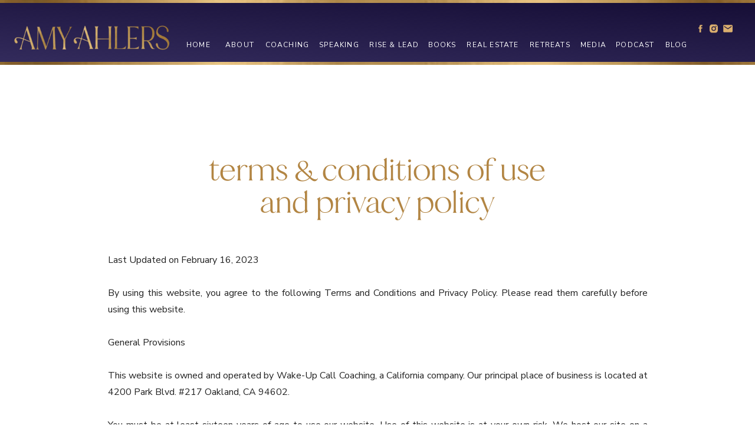

--- FILE ---
content_type: text/html;charset=UTF-8
request_url: https://amyahlers.com/legal
body_size: 23854
content:
<!DOCTYPE html>
<html class="d" lang="">
  <head>
    <meta charset="UTF-8" />
    <meta name="viewport" content="width=device-width, initial-scale=1" />
    <title>Amy Ahlers | Legal</title>
      <link rel="icon" type="image/png" href="//static.showit.co/200/nPpbugRgQfCjCGvz7lZRgg/199477/amyfavicon2.png" />
      <link rel="preconnect" href="https://static.showit.co" />
      <link rel="canonical" href="https://amyahlers.com/legal" />
      <meta property="og:image" content="https://static.showit.co/1200/VDPGAgIhTamYy3kEpt6zyg/199477/amy_ahlers_leadership_coach_1.jpg" />
    
    <link rel="preconnect" href="https://fonts.googleapis.com">
<link rel="preconnect" href="https://fonts.gstatic.com" crossorigin>
<link href="https://fonts.googleapis.com/css?family=Nunito+Sans:regular|Nunito+Sans:600" rel="stylesheet" type="text/css"/>
<style>
@font-face{font-family:Harlow Plain;src:url('//static.showit.co/file/sSzJbYifQECENhoshf4ujw/shared/harlowduoserifplain-regular.woff');}
 </style>
    <script id="init_data" type="application/json">
      {"mobile":{"w":320,"bgMediaType":"none","bgFillType":"color","bgColor":"colors-7"},"desktop":{"w":1200,"bgColor":"colors-7","bgMediaType":"none","bgFillType":"color"},"sid":"dabvtbecrzoc8d-39wemtq","break":768,"assetURL":"//static.showit.co","contactFormId":"199477/335512","cfAction":"aHR0cHM6Ly9jbGllbnRzZXJ2aWNlLnNob3dpdC5jby9jb250YWN0Zm9ybQ==","sgAction":"aHR0cHM6Ly9jbGllbnRzZXJ2aWNlLnNob3dpdC5jby9zb2NpYWxncmlk","blockData":[{"slug":"gold-divider-1","visible":"a","states":[],"d":{"h":5,"w":1200,"bgFillType":"color","bgColor":"colors-5","bgMediaType":"image","bgImage":{"key":"lf_DwRc7RvarS46byVthBQ/199477/gold-background_1.jpg","aspect_ratio":1,"title":"gold-background_1","type":"asset"},"bgOpacity":100,"bgPos":"cm","bgScale":"cover","bgScroll":"p"},"m":{"h":3,"w":320,"bgFillType":"color","bgColor":"colors-5","bgMediaType":"image","bgImage":{"key":"lf_DwRc7RvarS46byVthBQ/199477/gold-background_1.jpg","aspect_ratio":1,"title":"gold-background_1","type":"asset"},"bgOpacity":100,"bgPos":"cm","bgScale":"cover","bgScroll":"p"}},{"slug":"header-secondary","visible":"a","states":[],"d":{"h":100,"w":1200,"bgFillType":"gradient","bgGc1":"colors-1","bgGc2":"#160e36","bgGr":"183","bgMediaType":"none"},"m":{"h":99,"w":320,"bgFillType":"gradient","bgGc1":"colors-1","bgGc2":"#160e36","bgGr":"183","bgMediaType":"none"}},{"slug":"gold-divider","visible":"a","states":[],"d":{"h":5,"w":1200,"bgFillType":"color","bgColor":"colors-5","bgMediaType":"image","bgImage":{"key":"lf_DwRc7RvarS46byVthBQ/199477/gold-background_1.jpg","aspect_ratio":1,"title":"gold-background_1","type":"asset"},"bgOpacity":100,"bgPos":"cm","bgScale":"cover","bgScroll":"p"},"m":{"h":3,"w":320,"bgFillType":"color","bgColor":"colors-5","bgMediaType":"image","bgImage":{"key":"lf_DwRc7RvarS46byVthBQ/199477/gold-background_1.jpg","aspect_ratio":1,"title":"gold-background_1","type":"asset"},"bgOpacity":100,"bgPos":"cm","bgScale":"cover","bgScroll":"p"}},{"slug":"404-message","visible":"a","states":[],"d":{"h":12904,"w":1200,"bgFillType":"color","bgColor":"colors-7","bgMediaType":"none"},"m":{"h":19694,"w":320,"bgFillType":"color","bgColor":"colors-7","bgMediaType":"none"}},{"slug":"footer","visible":"a","states":[{"d":{"bgFillType":"color","bgColor":"#000000:0","bgMediaType":"none"},"m":{"bgFillType":"color","bgColor":"#000000:0","bgMediaType":"none"},"slug":"view-1"},{"d":{"bgFillType":"color","bgColor":"#000000:0","bgMediaType":"none"},"m":{"bgFillType":"color","bgColor":"#000000:0","bgMediaType":"none"},"slug":"view-1-4"},{"d":{"bgFillType":"color","bgColor":"#000000:0","bgMediaType":"none"},"m":{"bgFillType":"color","bgColor":"#000000:0","bgMediaType":"none"},"slug":"view-1-5"},{"d":{"bgFillType":"color","bgColor":"#000000:0","bgMediaType":"none"},"m":{"bgFillType":"color","bgColor":"#000000:0","bgMediaType":"none"},"slug":"view-1-6"},{"d":{"bgFillType":"color","bgColor":"#000000:0","bgMediaType":"none"},"m":{"bgFillType":"color","bgColor":"#000000:0","bgMediaType":"none"},"slug":"view-1-7"}],"d":{"h":697,"w":1200,"aav":"3","bgFillType":"gradient","bgGc1":"colors-1","bgGc2":"#001425","bgGr":"236","bgMediaType":"none"},"m":{"h":694,"w":320,"bgFillType":"gradient","bgGc1":"colors-1","bgGc2":"#001425","bgGr":"236","bgMediaType":"none"},"stateTrans":[{},{},{},{},{}]},{"slug":"policy","visible":"a","states":[],"d":{"h":48,"w":1200,"bgFillType":"color","bgColor":"colors-7","bgMediaType":"none"},"m":{"h":140,"w":320,"bgFillType":"color","bgColor":"colors-7","bgMediaType":"none"}},{"slug":"mobile-nav","visible":"m","states":[],"d":{"h":200,"w":1200,"bgFillType":"color","bgColor":"#ffffff","bgMediaType":"none"},"m":{"h":625,"w":320,"locking":{"side":"t"},"bgFillType":"gradient","bgGc1":"colors-1","bgGc2":"colors-2","bgGr":"157","bgMediaType":"none"}}],"elementData":[{"type":"graphic","visible":"a","id":"header-secondary_0","blockId":"header-secondary","m":{"x":43,"y":31,"w":235,"h":59,"a":0},"d":{"x":15,"y":25,"w":281,"h":70,"a":0,"lockH":"l"},"c":{"key":"Ye5cdW65Q1KzfBBPr7wieQ/199477/amyahlers-secondary-logo.png","aspect_ratio":3.98883}},{"type":"text","visible":"d","id":"header-secondary_1","blockId":"header-secondary","m":{"x":109,"y":-8,"w":102,"h":17,"a":0},"d":{"x":307,"y":61,"w":59,"h":19,"a":0,"lockH":"l"}},{"type":"text","visible":"d","id":"header-secondary_2","blockId":"header-secondary","m":{"x":109,"y":-8,"w":102,"h":17,"a":0},"d":{"x":375,"y":61,"w":63,"h":19,"a":0,"lockH":"l"}},{"type":"text","visible":"d","id":"header-secondary_3","blockId":"header-secondary","m":{"x":109,"y":-8,"w":102,"h":17,"a":0},"d":{"x":447,"y":61,"w":80,"h":19,"a":0,"lockH":"l"}},{"type":"text","visible":"d","id":"header-secondary_4","blockId":"header-secondary","m":{"x":109,"y":-8,"w":102,"h":133,"a":0},"d":{"x":535,"y":61,"w":80,"h":19,"a":0,"lockH":"l"}},{"type":"text","visible":"d","id":"header-secondary_5","blockId":"header-secondary","m":{"x":109,"y":-8,"w":102,"h":133,"a":0},"d":{"x":786,"y":61,"w":99,"h":19,"a":0,"lockH":"l"}},{"type":"text","visible":"d","id":"header-secondary_6","blockId":"header-secondary","m":{"x":109,"y":-8,"w":102,"h":133,"a":0},"d":{"x":894,"y":61,"w":77,"h":19,"a":0,"lockH":"l"}},{"type":"text","visible":"d","id":"header-secondary_7","blockId":"header-secondary","m":{"x":109,"y":-8,"w":102,"h":133,"a":0},"d":{"x":1042,"y":61,"w":70,"h":19,"a":0,"lockH":"l"}},{"type":"text","visible":"d","id":"header-secondary_8","blockId":"header-secondary","m":{"x":109,"y":-8,"w":102,"h":133,"a":0},"d":{"x":722,"y":61,"w":55,"h":19,"a":0,"lockH":"l"}},{"type":"icon","visible":"d","id":"header-secondary_9","blockId":"header-secondary","m":{"x":101,"y":133,"w":23,"h":25,"a":0},"d":{"x":1099,"y":33,"w":17,"h":21,"a":0,"lockH":"r"}},{"type":"icon","visible":"d","id":"header-secondary_10","blockId":"header-secondary","m":{"x":133,"y":133,"w":23,"h":25,"a":0},"d":{"x":1121,"y":33,"w":18,"h":21,"a":0,"lockH":"r"}},{"type":"icon","visible":"d","id":"header-secondary_11","blockId":"header-secondary","m":{"x":165,"y":133,"w":23,"h":25,"a":0},"d":{"x":1145,"y":33,"w":18,"h":21,"a":0,"lockH":"r"}},{"type":"text","visible":"d","id":"header-secondary_12","blockId":"header-secondary","m":{"x":109,"y":-8,"w":102,"h":133,"a":0},"d":{"x":1121,"y":61,"w":51,"h":19,"a":0,"lockH":"l"}},{"type":"icon","visible":"m","id":"header-secondary_13","blockId":"header-secondary","m":{"x":282,"y":12,"w":27,"h":38,"a":0},"d":{"x":550,"y":33,"w":100,"h":100,"a":0},"pc":[{"type":"show","block":"mobile-nav"}]},{"type":"text","visible":"d","id":"header-secondary_14","blockId":"header-secondary","m":{"x":109,"y":-8,"w":102,"h":133,"a":0},"d":{"x":624,"y":61,"w":89,"h":19,"a":0,"lockH":"l"}},{"type":"text","visible":"d","id":"header-secondary_15","blockId":"header-secondary","m":{"x":109,"y":-8,"w":102,"h":133,"a":0},"d":{"x":979,"y":61,"w":54,"h":19,"a":0,"lockH":"l"}},{"type":"text","visible":"a","id":"404-message_0","blockId":"404-message","m":{"x":23,"y":155,"w":275,"h":1587,"a":0},"d":{"x":143,"y":317,"w":915,"h":12518,"a":0}},{"type":"text","visible":"a","id":"404-message_1","blockId":"404-message","m":{"x":28,"y":60,"w":264,"h":55,"a":0},"d":{"x":296,"y":151,"w":607,"h":108,"a":0}},{"type":"text","visible":"d","id":"footer_0","blockId":"footer","m":{"x":75,"y":81,"w":54,"h":26,"a":0},"d":{"x":412,"y":539,"w":104,"h":30,"a":0,"lockV":"t"}},{"type":"text","visible":"d","id":"footer_1","blockId":"footer","m":{"x":191,"y":46,"w":56,"h":26,"a":0},"d":{"x":412,"y":504,"w":104,"h":30,"a":0,"lockV":"t"}},{"type":"text","visible":"d","id":"footer_2","blockId":"footer","m":{"x":132,"y":46,"w":39,"h":26,"a":0},"d":{"x":412,"y":468,"w":72,"h":30,"a":0,"lockV":"t"}},{"type":"text","visible":"d","id":"footer_3","blockId":"footer","m":{"x":74,"y":46,"w":38,"h":26,"a":0},"d":{"x":412,"y":432,"w":61,"h":30,"a":0,"lockV":"t"}},{"type":"text","visible":"d","id":"footer_4","blockId":"footer","m":{"x":75,"y":81,"w":54,"h":26,"a":0},"d":{"x":551,"y":539,"w":168,"h":30,"a":0,"lockV":"t"}},{"type":"text","visible":"d","id":"footer_5","blockId":"footer","m":{"x":191,"y":46,"w":56,"h":26,"a":0},"d":{"x":551,"y":504,"w":155,"h":30,"a":0,"lockV":"t"}},{"type":"text","visible":"d","id":"footer_6","blockId":"footer","m":{"x":132,"y":46,"w":39,"h":26,"a":0},"d":{"x":551,"y":468,"w":90,"h":30,"a":0,"lockV":"t"}},{"type":"text","visible":"d","id":"footer_7","blockId":"footer","m":{"x":74,"y":46,"w":38,"h":26,"a":0},"d":{"x":551,"y":432,"w":127,"h":30,"a":0,"lockV":"t"}},{"type":"text","visible":"a","id":"footer_8","blockId":"footer","m":{"x":41,"y":282,"w":239,"h":68,"a":0},"d":{"x":752,"y":510,"w":415,"h":61,"a":0}},{"type":"text","visible":"a","id":"footer_9","blockId":"footer","m":{"x":32,"y":233,"w":257,"h":47,"a":0},"d":{"x":752,"y":465,"w":304,"h":48,"a":0}},{"type":"graphic","visible":"a","id":"footer_view-1_0","blockId":"footer","m":{"x":76,"y":0,"w":112,"h":116,"a":0},"d":{"x":151,"y":0,"w":302,"h":300,"a":0},"c":{"key":"Vwivxqa2TY6tHJh3lPqpJg/199477/9.jpg","aspect_ratio":1}},{"type":"graphic","visible":"a","id":"footer_view-1_1","blockId":"footer","m":{"x":-40,"y":0,"w":116,"h":116,"a":0},"d":{"x":450,"y":0,"w":302,"h":300,"a":0},"c":{"key":"po98GvsmSHW9Zb0wgll4xw/199477/amy-ahlers-life-coach.jpg","aspect_ratio":1.33333}},{"type":"graphic","visible":"a","id":"footer_view-1_2","blockId":"footer","m":{"x":188,"y":0,"w":106,"h":116,"a":0},"d":{"x":752,"y":0,"w":302,"h":300,"a":0},"c":{"key":"MqFZ7RylTMG3rJMU5lyDGA/199477/305232564_10229484316910551_717718645338614024_n.jpg","aspect_ratio":0.8}},{"type":"graphic","visible":"d","id":"footer_view-1_3","blockId":"footer","m":{"x":294,"y":0,"w":112,"h":116,"a":0},"d":{"x":1049,"y":0,"w":302,"h":300,"a":0},"c":{"key":"KMhmceC1TzeDSORvKo6qOQ/199477/17.jpg","aspect_ratio":1}},{"type":"graphic","visible":"a","id":"footer_view-1_4","blockId":"footer","m":{"x":294,"y":0,"w":112,"h":116,"a":0},"d":{"x":1350,"y":0,"w":302,"h":300,"a":0},"c":{"key":"P4N8gq9kROygDllUKLXx9w/199477/328926452_712339510618588_2868979983797667584_n.jpg","aspect_ratio":0.75}},{"type":"graphic","visible":"d","id":"footer_view-1_5","blockId":"footer","m":{"x":76,"y":0,"w":112,"h":116,"a":0},"d":{"x":-150,"y":0,"w":302,"h":300,"a":0},"c":{"key":"7kW6axTpQLqnu0EajHIyAQ/199477/310543519_10229696374091848_5712500922509617015_n-2.jpg","aspect_ratio":0.7998}},{"type":"graphic","visible":"d","id":"footer_view-1_6","blockId":"footer","m":{"x":271,"y":0,"w":112,"h":116,"a":0},"d":{"x":-452,"y":0,"w":302,"h":300,"a":0},"c":{"key":"CcRDQYroQbq5SrBSJQx2fw/199477/amy-ahlers-life-coach_2.jpg","aspect_ratio":0.75}},{"type":"graphic","visible":"a","id":"footer_view-1-4_0","blockId":"footer","m":{"x":-37,"y":0,"w":112,"h":116,"a":0},"d":{"x":-151,"y":0,"w":302,"h":300,"a":0},"c":{"key":"Vwivxqa2TY6tHJh3lPqpJg/199477/9.jpg","aspect_ratio":1}},{"type":"graphic","visible":"d","id":"footer_view-1-4_1","blockId":"footer","m":{"x":49,"y":0,"w":116,"h":116,"a":0},"d":{"x":148,"y":0,"w":302,"h":300,"a":0},"c":{"key":"po98GvsmSHW9Zb0wgll4xw/199477/amy-ahlers-life-coach.jpg","aspect_ratio":1.33333}},{"type":"graphic","visible":"a","id":"footer_view-1-4_2","blockId":"footer","m":{"x":188,"y":0,"w":106,"h":116,"a":0},"d":{"x":450,"y":0,"w":302,"h":300,"a":0},"c":{"key":"MqFZ7RylTMG3rJMU5lyDGA/199477/305232564_10229484316910551_717718645338614024_n.jpg","aspect_ratio":0.8}},{"type":"graphic","visible":"a","id":"footer_view-1-4_3","blockId":"footer","m":{"x":294,"y":0,"w":112,"h":116,"a":0},"d":{"x":747,"y":0,"w":302,"h":300,"a":0},"c":{"key":"KMhmceC1TzeDSORvKo6qOQ/199477/17.jpg","aspect_ratio":1}},{"type":"graphic","visible":"d","id":"footer_view-1-4_4","blockId":"footer","m":{"x":271,"y":0,"w":112,"h":116,"a":0},"d":{"x":1048,"y":0,"w":302,"h":300,"a":0},"c":{"key":"P4N8gq9kROygDllUKLXx9w/199477/328926452_712339510618588_2868979983797667584_n.jpg","aspect_ratio":0.75}},{"type":"graphic","visible":"a","id":"footer_view-1-4_5","blockId":"footer","m":{"x":76,"y":0,"w":112,"h":116,"a":0},"d":{"x":-452,"y":0,"w":302,"h":300,"a":0},"c":{"key":"7kW6axTpQLqnu0EajHIyAQ/199477/310543519_10229696374091848_5712500922509617015_n-2.jpg","aspect_ratio":0.7998}},{"type":"graphic","visible":"d","id":"footer_view-1-4_6","blockId":"footer","m":{"x":271,"y":0,"w":112,"h":116,"a":0},"d":{"x":1350,"y":0,"w":302,"h":300,"a":0},"c":{"key":"CcRDQYroQbq5SrBSJQx2fw/199477/amy-ahlers-life-coach_2.jpg","aspect_ratio":0.75}},{"type":"graphic","visible":"a","id":"footer_view-1-5_0","blockId":"footer","m":{"x":-37,"y":0,"w":112,"h":116,"a":0},"d":{"x":-452,"y":0,"w":302,"h":300,"a":0},"c":{"key":"Vwivxqa2TY6tHJh3lPqpJg/199477/9.jpg","aspect_ratio":1}},{"type":"graphic","visible":"d","id":"footer_view-1-5_1","blockId":"footer","m":{"x":49,"y":0,"w":116,"h":116,"a":0},"d":{"x":-153,"y":0,"w":302,"h":300,"a":0},"c":{"key":"po98GvsmSHW9Zb0wgll4xw/199477/amy-ahlers-life-coach.jpg","aspect_ratio":1.33333}},{"type":"graphic","visible":"a","id":"footer_view-1-5_2","blockId":"footer","m":{"x":188,"y":0,"w":106,"h":116,"a":0},"d":{"x":149,"y":0,"w":302,"h":300,"a":0},"c":{"key":"MqFZ7RylTMG3rJMU5lyDGA/199477/305232564_10229484316910551_717718645338614024_n.jpg","aspect_ratio":0.8}},{"type":"graphic","visible":"a","id":"footer_view-1-5_3","blockId":"footer","m":{"x":294,"y":0,"w":112,"h":116,"a":0},"d":{"x":446,"y":0,"w":302,"h":300,"a":0},"c":{"key":"KMhmceC1TzeDSORvKo6qOQ/199477/17.jpg","aspect_ratio":1}},{"type":"graphic","visible":"d","id":"footer_view-1-5_4","blockId":"footer","m":{"x":271,"y":0,"w":112,"h":116,"a":0},"d":{"x":747,"y":0,"w":302,"h":300,"a":0},"c":{"key":"P4N8gq9kROygDllUKLXx9w/199477/328926452_712339510618588_2868979983797667584_n.jpg","aspect_ratio":0.75}},{"type":"graphic","visible":"a","id":"footer_view-1-5_5","blockId":"footer","m":{"x":76,"y":0,"w":112,"h":116,"a":0},"d":{"x":1351,"y":0,"w":302,"h":300,"a":0},"c":{"key":"7kW6axTpQLqnu0EajHIyAQ/199477/310543519_10229696374091848_5712500922509617015_n-2.jpg","aspect_ratio":0.7998}},{"type":"graphic","visible":"d","id":"footer_view-1-5_6","blockId":"footer","m":{"x":271,"y":0,"w":112,"h":116,"a":0},"d":{"x":1049,"y":0,"w":302,"h":300,"a":0},"c":{"key":"CcRDQYroQbq5SrBSJQx2fw/199477/amy-ahlers-life-coach_2.jpg","aspect_ratio":0.75}},{"type":"graphic","visible":"d","id":"footer_view-1-6_0","blockId":"footer","m":{"x":49,"y":0,"w":116,"h":116,"a":0},"d":{"x":-454,"y":0,"w":302,"h":300,"a":0},"c":{"key":"po98GvsmSHW9Zb0wgll4xw/199477/amy-ahlers-life-coach.jpg","aspect_ratio":1.33333}},{"type":"graphic","visible":"a","id":"footer_view-1-6_1","blockId":"footer","m":{"x":188,"y":0,"w":106,"h":116,"a":0},"d":{"x":-152,"y":0,"w":302,"h":300,"a":0},"c":{"key":"MqFZ7RylTMG3rJMU5lyDGA/199477/305232564_10229484316910551_717718645338614024_n.jpg","aspect_ratio":0.8}},{"type":"graphic","visible":"a","id":"footer_view-1-6_2","blockId":"footer","m":{"x":294,"y":0,"w":112,"h":116,"a":0},"d":{"x":145,"y":0,"w":302,"h":300,"a":0},"c":{"key":"KMhmceC1TzeDSORvKo6qOQ/199477/17.jpg","aspect_ratio":1}},{"type":"graphic","visible":"d","id":"footer_view-1-6_3","blockId":"footer","m":{"x":271,"y":0,"w":112,"h":116,"a":0},"d":{"x":446,"y":0,"w":302,"h":300,"a":0},"c":{"key":"P4N8gq9kROygDllUKLXx9w/199477/328926452_712339510618588_2868979983797667584_n.jpg","aspect_ratio":0.75}},{"type":"graphic","visible":"a","id":"footer_view-1-6_4","blockId":"footer","m":{"x":76,"y":0,"w":112,"h":116,"a":0},"d":{"x":1050,"y":0,"w":302,"h":300,"a":0},"c":{"key":"7kW6axTpQLqnu0EajHIyAQ/199477/310543519_10229696374091848_5712500922509617015_n-2.jpg","aspect_ratio":0.7998}},{"type":"graphic","visible":"d","id":"footer_view-1-6_5","blockId":"footer","m":{"x":271,"y":0,"w":112,"h":116,"a":0},"d":{"x":748,"y":0,"w":302,"h":300,"a":0},"c":{"key":"CcRDQYroQbq5SrBSJQx2fw/199477/amy-ahlers-life-coach_2.jpg","aspect_ratio":0.75}},{"type":"graphic","visible":"a","id":"footer_view-1-6_6","blockId":"footer","m":{"x":76,"y":0,"w":112,"h":116,"a":0},"d":{"x":1352,"y":0,"w":302,"h":300,"a":0},"c":{"key":"_7InwZ6WRqewoJhsLEaQ-A/199477/amy_ahlers_social_media.jpg","aspect_ratio":1}},{"type":"graphic","visible":"a","id":"footer_view-1-7_0","blockId":"footer","m":{"x":188,"y":0,"w":106,"h":116,"a":0},"d":{"x":-456,"y":0,"w":302,"h":300,"a":0},"c":{"key":"MqFZ7RylTMG3rJMU5lyDGA/199477/305232564_10229484316910551_717718645338614024_n.jpg","aspect_ratio":0.8}},{"type":"graphic","visible":"a","id":"footer_view-1-7_1","blockId":"footer","m":{"x":294,"y":0,"w":112,"h":116,"a":0},"d":{"x":-154,"y":0,"w":302,"h":300,"a":0},"c":{"key":"KMhmceC1TzeDSORvKo6qOQ/199477/17.jpg","aspect_ratio":1}},{"type":"graphic","visible":"d","id":"footer_view-1-7_2","blockId":"footer","m":{"x":271,"y":0,"w":112,"h":116,"a":0},"d":{"x":147,"y":0,"w":302,"h":300,"a":0},"c":{"key":"P4N8gq9kROygDllUKLXx9w/199477/328926452_712339510618588_2868979983797667584_n.jpg","aspect_ratio":0.75}},{"type":"graphic","visible":"a","id":"footer_view-1-7_3","blockId":"footer","m":{"x":76,"y":0,"w":112,"h":116,"a":0},"d":{"x":751,"y":0,"w":302,"h":300,"a":0},"c":{"key":"7kW6axTpQLqnu0EajHIyAQ/199477/310543519_10229696374091848_5712500922509617015_n-2.jpg","aspect_ratio":0.7998}},{"type":"graphic","visible":"d","id":"footer_view-1-7_4","blockId":"footer","m":{"x":271,"y":0,"w":112,"h":116,"a":0},"d":{"x":449,"y":0,"w":302,"h":300,"a":0},"c":{"key":"CcRDQYroQbq5SrBSJQx2fw/199477/amy-ahlers-life-coach_2.jpg","aspect_ratio":0.75}},{"type":"graphic","visible":"a","id":"footer_view-1-7_5","blockId":"footer","m":{"x":76,"y":0,"w":112,"h":116,"a":0},"d":{"x":1053,"y":0,"w":302,"h":300,"a":0},"c":{"key":"_7InwZ6WRqewoJhsLEaQ-A/199477/amy_ahlers_social_media.jpg","aspect_ratio":1}},{"type":"graphic","visible":"a","id":"footer_view-1-7_6","blockId":"footer","m":{"x":76,"y":0,"w":112,"h":116,"a":0},"d":{"x":1355,"y":0,"w":302,"h":300,"a":0},"c":{"key":"GhEIgmlBTL6jPciLR0Nqdg/199477/amy-ahlers-life-coach_1.jpg","aspect_ratio":1.33333}},{"type":"simple","visible":"a","id":"footer_12","blockId":"footer","m":{"x":19,"y":100,"w":282,"h":99,"a":0},"d":{"x":313,"y":255,"w":576,"h":141,"a":0}},{"type":"simple","visible":"a","id":"footer_13","blockId":"footer","m":{"x":19,"y":598,"w":282,"h":54,"a":0},"d":{"x":36,"y":574,"w":291,"h":63,"a":0}},{"type":"simple","visible":"a","id":"footer_14","blockId":"footer","m":{"x":19,"y":467,"w":282,"h":54,"a":0},"d":{"x":36,"y":422,"w":291,"h":63,"a":0}},{"type":"simple","visible":"a","id":"footer_15","blockId":"footer","m":{"x":19,"y":532,"w":282,"h":54,"a":0},"d":{"x":36,"y":498,"w":291,"h":63,"a":0}},{"type":"simple","visible":"a","id":"footer_16","blockId":"footer","m":{"x":40,"y":350,"w":240,"h":50,"a":0},"d":{"x":747,"y":582,"w":302,"h":55,"a":0}},{"type":"text","visible":"d","id":"footer_17","blockId":"footer","m":{"x":75,"y":81,"w":54,"h":26,"a":0},"d":{"x":412,"y":575,"w":117,"h":21,"a":0,"lockV":"t"}},{"type":"icon","visible":"a","id":"footer_18","blockId":"footer","m":{"x":147,"y":418,"w":23,"h":25,"a":0},"d":{"x":440,"y":607,"w":28,"h":33,"a":0}},{"type":"text","visible":"d","id":"footer_19","blockId":"footer","m":{"x":75,"y":81,"w":54,"h":26,"a":0},"d":{"x":551,"y":575,"w":168,"h":30,"a":0,"lockV":"t"}},{"type":"text","visible":"d","id":"footer_20","blockId":"footer","m":{"x":75,"y":81,"w":54,"h":26,"a":0},"d":{"x":551,"y":611,"w":168,"h":30,"a":0,"lockV":"t"}},{"type":"graphic","visible":"a","id":"footer_21","blockId":"footer","m":{"x":40,"y":350,"w":240,"h":50,"a":0},"d":{"x":747,"y":582,"w":302,"h":55,"a":0,"o":77},"c":{"key":"t1Nu0-NHTiSwMfUoqdRQ4w/shared/gold-background.jpg","aspect_ratio":1}},{"type":"text","visible":"a","id":"footer_22","blockId":"footer","m":{"x":88,"y":362,"w":145,"h":26,"a":0},"d":{"x":782,"y":596,"w":233,"h":30,"a":0,"lockV":"t"}},{"type":"text","visible":"a","id":"footer_23","blockId":"footer","m":{"x":41,"y":165,"w":239,"h":18,"a":0},"d":{"x":425,"y":343,"w":350,"h":30,"a":0}},{"type":"text","visible":"a","id":"footer_24","blockId":"footer","m":{"x":138,"y":139,"w":44,"h":21,"a":0},"d":{"x":565,"y":303,"w":71,"h":30,"a":0}},{"type":"text","visible":"a","id":"footer_25","blockId":"footer","m":{"x":44,"y":477,"w":233,"h":22,"a":0},"d":{"x":78,"y":436,"w":206,"h":43,"a":0}},{"type":"text","visible":"a","id":"footer_26","blockId":"footer","m":{"x":32,"y":611,"w":257,"h":27,"a":0},"d":{"x":45,"y":589,"w":273,"h":33,"a":0}},{"type":"text","visible":"a","id":"footer_27","blockId":"footer","m":{"x":32,"y":541,"w":257,"h":35,"a":0},"d":{"x":47,"y":513,"w":269,"h":33,"a":0}},{"type":"text","visible":"a","id":"footer_28","blockId":"footer","m":{"x":35,"y":118,"w":245,"h":21,"a":0},"d":{"x":378,"y":273,"w":444,"h":30,"a":0}},{"type":"text","visible":"a","id":"footer_29","blockId":"footer","m":{"x":177,"y":139,"w":102,"h":21,"a":0},"d":{"x":640,"y":305,"w":143,"h":30,"a":0}},{"type":"text","visible":"a","id":"footer_30","blockId":"footer","m":{"x":33,"y":139,"w":112,"h":21,"a":0},"d":{"x":407,"y":305,"w":158,"h":30,"a":0}},{"type":"icon","visible":"a","id":"footer_31","blockId":"footer","m":{"x":112,"y":418,"w":23,"h":25,"a":0},"d":{"x":403,"y":607,"w":28,"h":33,"a":0}},{"type":"icon","visible":"a","id":"footer_32","blockId":"footer","m":{"x":185,"y":418,"w":23,"h":25,"a":0},"d":{"x":481,"y":607,"w":29,"h":33,"a":0}},{"type":"text","visible":"a","id":"policy_0","blockId":"policy","m":{"x":163,"y":96,"w":114,"h":26,"a":0},"d":{"x":946,"y":15,"w":103,"h":19,"a":0}},{"type":"text","visible":"d","id":"policy_1","blockId":"policy","m":{"x":-4,"y":25,"w":329,"h":27,"a":0},"d":{"x":151,"y":15,"w":301,"h":19,"a":0}},{"type":"text","visible":"m","id":"policy_2","blockId":"policy","m":{"x":-4,"y":22,"w":329,"h":43,"a":0},"d":{"x":161,"y":25,"w":301,"h":19,"a":0}},{"type":"text","visible":"a","id":"policy_3","blockId":"policy","m":{"x":-7,"y":70,"w":335,"h":26,"a":0},"d":{"x":493,"y":15,"w":241,"h":19,"a":0}},{"type":"text","visible":"a","id":"policy_4","blockId":"policy","m":{"x":43,"y":96,"w":114,"h":26,"a":0},"d":{"x":774,"y":15,"w":131,"h":19,"a":0}},{"type":"graphic","visible":"a","id":"mobile-nav_0","blockId":"mobile-nav","m":{"x":0,"y":23,"w":320,"h":216,"a":0,"o":33},"d":{"x":495,"y":30,"w":210,"h":140,"a":0},"c":{"key":"G7A_vH_FRzSJz9p-wdIixA/shared/amy-ahlers-keynote-speaker-purple-background.jpg","aspect_ratio":1.49925}},{"type":"graphic","visible":"a","id":"mobile-nav_1","blockId":"mobile-nav","m":{"x":47,"y":61,"w":218,"h":93,"a":0},"d":{"x":530,"y":30,"w":140,"h":140,"a":0},"c":{"key":"urT1B3hhRySaUhWpa62MeA/shared/amyahlers-logo.png","aspect_ratio":1.89831}},{"type":"text","visible":"a","id":"mobile-nav_2","blockId":"mobile-nav","m":{"x":48,"y":266,"w":83,"h":31,"a":0},"d":{"x":705,"y":84,"w":52,"h":26,"a":0},"pc":[{"type":"hide","block":"mobile-nav"}]},{"type":"text","visible":"a","id":"mobile-nav_3","blockId":"mobile-nav","m":{"x":48,"y":315,"w":83,"h":31,"a":0},"d":{"x":705,"y":84,"w":52,"h":26,"a":0},"pc":[{"type":"hide","block":"mobile-nav"}]},{"type":"text","visible":"a","id":"mobile-nav_4","blockId":"mobile-nav","m":{"x":48,"y":363,"w":83,"h":31,"a":0},"d":{"x":705,"y":84,"w":52,"h":26,"a":0},"pc":[{"type":"hide","block":"mobile-nav"}]},{"type":"text","visible":"a","id":"mobile-nav_5","blockId":"mobile-nav","m":{"x":48,"y":412,"w":83,"h":31,"a":0},"d":{"x":705,"y":84,"w":52,"h":26,"a":0},"pc":[{"type":"hide","block":"mobile-nav"}]},{"type":"icon","visible":"m","id":"mobile-nav_6","blockId":"mobile-nav","m":{"x":272,"y":42,"w":37,"h":37,"a":0},"d":{"x":1161,"y":37,"w":35,"h":35,"a":0},"pc":[{"type":"hide","block":"mobile-nav"}]},{"type":"text","visible":"a","id":"mobile-nav_7","blockId":"mobile-nav","m":{"x":22,"y":460,"w":134,"h":31,"a":0},"d":{"x":705,"y":84,"w":52,"h":26,"a":0},"pc":[{"type":"hide","block":"mobile-nav"}]},{"type":"text","visible":"a","id":"mobile-nav_8","blockId":"mobile-nav","m":{"x":191,"y":266,"w":83,"h":31,"a":0},"d":{"x":705,"y":84,"w":52,"h":26,"a":0},"pc":[{"type":"hide","block":"mobile-nav"}]},{"type":"text","visible":"a","id":"mobile-nav_9","blockId":"mobile-nav","m":{"x":191,"y":363,"w":83,"h":31,"a":0},"d":{"x":705,"y":84,"w":52,"h":26,"a":0},"pc":[{"type":"hide","block":"mobile-nav"}]},{"type":"simple","visible":"m","id":"mobile-nav_10","blockId":"mobile-nav","m":{"x":48,"y":548,"w":224,"h":40,"a":0},"d":{"x":1059,"y":34,"w":113,"h":32,"a":0,"lockH":"r"}},{"type":"text","visible":"m","id":"mobile-nav_11","blockId":"mobile-nav","m":{"x":86,"y":557,"w":149,"h":23,"a":0},"d":{"x":1078,"y":40,"w":81,"h":19,"a":0,"lockH":"r"}},{"type":"graphic","visible":"a","id":"mobile-nav_12","blockId":"mobile-nav","m":{"x":0,"y":0,"w":320,"h":23,"a":0},"d":{"x":530,"y":30,"w":140,"h":140,"a":0},"c":{"key":"t1Nu0-NHTiSwMfUoqdRQ4w/shared/gold-background.jpg","aspect_ratio":1}},{"type":"graphic","visible":"a","id":"mobile-nav_13","blockId":"mobile-nav","m":{"x":-4,"y":239,"w":320,"h":3,"a":0},"d":{"x":530,"y":30,"w":140,"h":140,"a":0},"c":{"key":"t1Nu0-NHTiSwMfUoqdRQ4w/shared/gold-background.jpg","aspect_ratio":1}},{"type":"text","visible":"a","id":"mobile-nav_14","blockId":"mobile-nav","m":{"x":165,"y":315,"w":134,"h":31,"a":0},"d":{"x":705,"y":84,"w":52,"h":26,"a":0},"pc":[{"type":"hide","block":"mobile-nav"}]},{"type":"text","visible":"m","id":"mobile-nav_15","blockId":"mobile-nav","m":{"x":17,"y":163,"w":287,"h":68,"a":0},"d":{"x":1078,"y":40,"w":81,"h":19,"a":0,"lockH":"r"}},{"type":"text","visible":"a","id":"mobile-nav_16","blockId":"mobile-nav","m":{"x":191,"y":460,"w":83,"h":31,"a":0},"d":{"x":705,"y":84,"w":52,"h":26,"a":0},"pc":[{"type":"hide","block":"mobile-nav"}]},{"type":"text","visible":"a","id":"mobile-nav_17","blockId":"mobile-nav","m":{"x":165,"y":412,"w":134,"h":31,"a":0},"d":{"x":705,"y":84,"w":52,"h":26,"a":0},"pc":[{"type":"hide","block":"mobile-nav"}]},{"type":"text","visible":"a","id":"mobile-nav_18","blockId":"mobile-nav","m":{"x":93,"y":505,"w":134,"h":31,"a":0},"d":{"x":705,"y":84,"w":52,"h":26,"a":0},"pc":[{"type":"hide","block":"mobile-nav"}]}]}
    </script>
    <link
      rel="stylesheet"
      type="text/css"
      href="https://cdnjs.cloudflare.com/ajax/libs/animate.css/3.4.0/animate.min.css"
    />
    <script
      id="si-jquery"
      src="https://ajax.googleapis.com/ajax/libs/jquery/3.5.1/jquery.min.js"
    ></script>
    		
		<script src="//lib.showit.co/engine/2.6.4/showit-lib.min.js"></script>
		<script src="//lib.showit.co/engine/2.6.4/showit.min.js"></script>

    <script>
      
      function initPage(){
      
      }
    </script>
    <link rel="stylesheet" type="text/css" href="//lib.showit.co/engine/2.6.4/showit.css" />
    <style id="si-page-css">
      html.m {background-color:rgba(255,255,255,1);}
html.d {background-color:rgba(255,255,255,1);}
.d .se:has(.st-primary) {border-radius:10px;box-shadow:none;filter:blur(0px);opacity:1;overflow:hidden;transition-duration:0.5s;}
.d .st-primary {padding:10px 14px 10px 14px;border-width:0px;border-color:rgba(34,34,34,1);background-color:rgba(0,20,37,1);background-image:none;backdrop-filter:blur(0px);border-radius:inherit;transition-duration:0.5s;}
.d .st-primary span {color:rgba(255,255,255,1);font-family:'Nunito Sans';font-weight:600;font-style:normal;font-size:14px;text-align:center;text-transform:uppercase;letter-spacing:0.1em;line-height:1.8;transition-duration:0.5s;}
.d .se:has(.st-primary:hover), .d .se:has(.trigger-child-hovers:hover .st-primary) {}
.d .st-primary.se-button:hover, .d .trigger-child-hovers:hover .st-primary.se-button {background-color:rgba(0,20,37,1);background-image:none;transition-property:background-color,background-image;}
.d .st-primary.se-button:hover span, .d .trigger-child-hovers:hover .st-primary.se-button span {}
.m .se:has(.st-primary) {border-radius:10px;box-shadow:none;filter:blur(0px);opacity:1;overflow:hidden;}
.m .st-primary {padding:10px 14px 10px 14px;border-width:0px;border-color:rgba(34,34,34,1);background-color:rgba(0,20,37,1);background-image:none;backdrop-filter:blur(0px);border-radius:inherit;}
.m .st-primary span {color:rgba(255,255,255,1);font-family:'Nunito Sans';font-weight:600;font-style:normal;font-size:12px;text-align:center;text-transform:uppercase;letter-spacing:0.1em;line-height:1.8;}
.d .se:has(.st-secondary) {border-radius:10px;box-shadow:none;filter:blur(0px);opacity:1;overflow:hidden;transition-duration:0.5s;}
.d .st-secondary {padding:10px 14px 10px 14px;border-width:2px;border-color:rgba(0,20,37,1);background-color:rgba(0,0,0,0);background-image:none;backdrop-filter:blur(0px);border-radius:inherit;transition-duration:0.5s;}
.d .st-secondary span {color:rgba(0,20,37,1);font-family:'Nunito Sans';font-weight:600;font-style:normal;font-size:14px;text-align:center;text-transform:uppercase;letter-spacing:0.1em;line-height:1.8;transition-duration:0.5s;}
.d .se:has(.st-secondary:hover), .d .se:has(.trigger-child-hovers:hover .st-secondary) {}
.d .st-secondary.se-button:hover, .d .trigger-child-hovers:hover .st-secondary.se-button {border-color:rgba(0,20,37,0.7);background-color:rgba(0,0,0,0);background-image:none;transition-property:border-color,background-color,background-image;}
.d .st-secondary.se-button:hover span, .d .trigger-child-hovers:hover .st-secondary.se-button span {color:rgba(0,20,37,0.7);transition-property:color;}
.m .se:has(.st-secondary) {border-radius:10px;box-shadow:none;filter:blur(0px);opacity:1;overflow:hidden;}
.m .st-secondary {padding:10px 14px 10px 14px;border-width:2px;border-color:rgba(0,20,37,1);background-color:rgba(0,0,0,0);background-image:none;backdrop-filter:blur(0px);border-radius:inherit;}
.m .st-secondary span {color:rgba(0,20,37,1);font-family:'Nunito Sans';font-weight:600;font-style:normal;font-size:12px;text-align:center;text-transform:uppercase;letter-spacing:0.1em;line-height:1.8;}
.d .st-d-title {color:rgba(178,133,67,1);text-transform:uppercase;line-height:1.2;letter-spacing:0em;font-size:54px;text-align:left;font-family:'Harlow Plain';font-weight:400;font-style:normal;}
.d .st-d-title.se-rc a {color:rgba(178,133,67,1);}
.d .st-d-title.se-rc a:hover {text-decoration:underline;color:rgba(178,133,67,1);opacity:0.8;}
.m .st-m-title {color:rgba(178,133,67,1);text-transform:uppercase;line-height:1;letter-spacing:0em;font-size:28px;text-align:left;font-family:'Harlow Plain';font-weight:400;font-style:normal;}
.m .st-m-title.se-rc a {color:rgba(178,133,67,1);}
.m .st-m-title.se-rc a:hover {text-decoration:underline;color:rgba(178,133,67,1);opacity:0.8;}
.d .st-d-heading {color:rgba(34,34,34,1);line-height:1.2;letter-spacing:0em;font-size:34px;text-align:center;font-family:'Harlow Plain';font-weight:400;font-style:normal;}
.d .st-d-heading.se-rc a {color:rgba(34,34,34,1);}
.d .st-d-heading.se-rc a:hover {text-decoration:underline;color:rgba(34,34,34,1);opacity:0.8;}
.m .st-m-heading {color:rgba(34,34,34,1);line-height:1.2;letter-spacing:0em;font-size:22px;text-align:center;font-family:'Harlow Plain';font-weight:400;font-style:normal;}
.m .st-m-heading.se-rc a {color:rgba(34,34,34,1);}
.m .st-m-heading.se-rc a:hover {text-decoration:underline;color:rgba(34,34,34,1);opacity:0.8;}
.d .st-d-subheading {color:rgba(34,34,34,1);text-transform:uppercase;line-height:1.8;letter-spacing:0.1em;font-size:14px;text-align:center;font-family:'Nunito Sans';font-weight:600;font-style:normal;}
.d .st-d-subheading.se-rc a {color:rgba(34,34,34,1);}
.d .st-d-subheading.se-rc a:hover {text-decoration:underline;color:rgba(34,34,34,1);opacity:0.8;}
.m .st-m-subheading {color:rgba(34,34,34,1);text-transform:uppercase;line-height:1.8;letter-spacing:0.1em;font-size:12px;text-align:center;font-family:'Nunito Sans';font-weight:600;font-style:normal;}
.m .st-m-subheading.se-rc a {color:rgba(34,34,34,1);}
.m .st-m-subheading.se-rc a:hover {text-decoration:underline;color:rgba(34,34,34,1);opacity:0.8;}
.d .st-d-paragraph {color:rgba(34,34,34,1);line-height:1.8;letter-spacing:0em;font-size:16px;text-align:justify;font-family:'Nunito Sans';font-weight:400;font-style:normal;}
.d .st-d-paragraph.se-rc a {color:rgba(34,34,34,1);}
.d .st-d-paragraph.se-rc a:hover {text-decoration:underline;color:rgba(34,34,34,1);opacity:0.8;}
.m .st-m-paragraph {color:rgba(34,34,34,1);line-height:1.5;letter-spacing:0em;font-size:14px;text-align:justify;font-family:'Nunito Sans';font-weight:400;font-style:normal;}
.m .st-m-paragraph.se-rc a {color:rgba(34,34,34,1);}
.m .st-m-paragraph.se-rc a:hover {text-decoration:underline;color:rgba(34,34,34,1);opacity:0.8;}
.sib-gold-divider-1 {z-index:100;}
.m .sib-gold-divider-1 {height:3px;}
.d .sib-gold-divider-1 {height:5px;}
.m .sib-gold-divider-1 .ss-bg {background-color:rgba(178,133,67,1);}
.d .sib-gold-divider-1 .ss-bg {background-color:rgba(178,133,67,1);}
.sib-header-secondary {z-index:200;}
.m .sib-header-secondary {height:99px;}
.d .sib-header-secondary {height:100px;}
.m .sib-header-secondary .ss-bg {background-image:linear-gradient(183deg, rgba(22,14,54,1) 0%, rgba(51,43,92,1) 100%);}
.d .sib-header-secondary .ss-bg {background-image:linear-gradient(183deg, rgba(22,14,54,1) 0%, rgba(51,43,92,1) 100%);}
.d .sie-header-secondary_0 {left:15px;top:25px;width:281px;height:70px;}
.m .sie-header-secondary_0 {left:43px;top:31px;width:235px;height:59px;}
.d .sie-header-secondary_0 .se-img {background-repeat:no-repeat;background-size:cover;background-position:50% 50%;border-radius:inherit;}
.m .sie-header-secondary_0 .se-img {background-repeat:no-repeat;background-size:cover;background-position:50% 50%;border-radius:inherit;}
.d .sie-header-secondary_1:hover {opacity:1;transition-duration:0.5s;transition-property:opacity;}
.m .sie-header-secondary_1:hover {opacity:1;transition-duration:0.5s;transition-property:opacity;}
.d .sie-header-secondary_1 {left:307px;top:61px;width:59px;height:19px;transition-duration:0.5s;transition-property:opacity;}
.m .sie-header-secondary_1 {left:109px;top:-8px;width:102px;height:17px;display:none;transition-duration:0.5s;transition-property:opacity;}
.d .sie-header-secondary_1-text:hover {color:rgba(242,211,165,1);}
.m .sie-header-secondary_1-text:hover {color:rgba(242,211,165,1);}
.d .sie-header-secondary_1-text {color:rgba(255,255,255,1);font-size:12px;font-family:'Nunito Sans';font-weight:400;font-style:normal;transition-duration:0.5s;transition-property:color;}
.m .sie-header-secondary_1-text {transition-duration:0.5s;transition-property:color;}
.d .sie-header-secondary_2:hover {opacity:1;transition-duration:0.5s;transition-property:opacity;}
.m .sie-header-secondary_2:hover {opacity:1;transition-duration:0.5s;transition-property:opacity;}
.d .sie-header-secondary_2 {left:375px;top:61px;width:63px;height:19px;transition-duration:0.5s;transition-property:opacity;}
.m .sie-header-secondary_2 {left:109px;top:-8px;width:102px;height:17px;display:none;transition-duration:0.5s;transition-property:opacity;}
.d .sie-header-secondary_2-text:hover {color:rgba(242,211,165,1);}
.m .sie-header-secondary_2-text:hover {color:rgba(242,211,165,1);}
.d .sie-header-secondary_2-text {color:rgba(255,255,255,1);font-size:12px;font-family:'Nunito Sans';font-weight:400;font-style:normal;transition-duration:0.5s;transition-property:color;}
.m .sie-header-secondary_2-text {transition-duration:0.5s;transition-property:color;}
.d .sie-header-secondary_3:hover {opacity:1;transition-duration:0.5s;transition-property:opacity;}
.m .sie-header-secondary_3:hover {opacity:1;transition-duration:0.5s;transition-property:opacity;}
.d .sie-header-secondary_3 {left:447px;top:61px;width:80px;height:19px;transition-duration:0.5s;transition-property:opacity;}
.m .sie-header-secondary_3 {left:109px;top:-8px;width:102px;height:17px;display:none;transition-duration:0.5s;transition-property:opacity;}
.d .sie-header-secondary_3-text:hover {color:rgba(242,211,165,1);}
.m .sie-header-secondary_3-text:hover {color:rgba(242,211,165,1);}
.d .sie-header-secondary_3-text {color:rgba(255,255,255,1);font-size:12px;font-family:'Nunito Sans';font-weight:400;font-style:normal;transition-duration:0.5s;transition-property:color;}
.m .sie-header-secondary_3-text {transition-duration:0.5s;transition-property:color;}
.d .sie-header-secondary_4:hover {opacity:1;transition-duration:0.5s;transition-property:opacity;}
.m .sie-header-secondary_4:hover {opacity:1;transition-duration:0.5s;transition-property:opacity;}
.d .sie-header-secondary_4 {left:535px;top:61px;width:80px;height:19px;transition-duration:0.5s;transition-property:opacity;}
.m .sie-header-secondary_4 {left:109px;top:-8px;width:102px;height:133px;display:none;transition-duration:0.5s;transition-property:opacity;}
.d .sie-header-secondary_4-text:hover {color:rgba(242,211,165,1);}
.m .sie-header-secondary_4-text:hover {color:rgba(242,211,165,1);}
.d .sie-header-secondary_4-text {color:rgba(255,255,255,1);font-size:12px;font-family:'Nunito Sans';font-weight:400;font-style:normal;transition-duration:0.5s;transition-property:color;}
.m .sie-header-secondary_4-text {transition-duration:0.5s;transition-property:color;}
.d .sie-header-secondary_5:hover {opacity:1;transition-duration:0.5s;transition-property:opacity;}
.m .sie-header-secondary_5:hover {opacity:1;transition-duration:0.5s;transition-property:opacity;}
.d .sie-header-secondary_5 {left:786px;top:61px;width:99px;height:19px;transition-duration:0.5s;transition-property:opacity;}
.m .sie-header-secondary_5 {left:109px;top:-8px;width:102px;height:133px;display:none;transition-duration:0.5s;transition-property:opacity;}
.d .sie-header-secondary_5-text:hover {color:rgba(242,211,165,1);}
.m .sie-header-secondary_5-text:hover {color:rgba(242,211,165,1);}
.d .sie-header-secondary_5-text {color:rgba(255,255,255,1);font-size:12px;font-family:'Nunito Sans';font-weight:400;font-style:normal;transition-duration:0.5s;transition-property:color;}
.m .sie-header-secondary_5-text {transition-duration:0.5s;transition-property:color;}
.d .sie-header-secondary_6:hover {opacity:1;transition-duration:0.5s;transition-property:opacity;}
.m .sie-header-secondary_6:hover {opacity:1;transition-duration:0.5s;transition-property:opacity;}
.d .sie-header-secondary_6 {left:894px;top:61px;width:77px;height:19px;transition-duration:0.5s;transition-property:opacity;}
.m .sie-header-secondary_6 {left:109px;top:-8px;width:102px;height:133px;display:none;transition-duration:0.5s;transition-property:opacity;}
.d .sie-header-secondary_6-text:hover {color:rgba(242,211,165,1);}
.m .sie-header-secondary_6-text:hover {color:rgba(242,211,165,1);}
.d .sie-header-secondary_6-text {color:rgba(255,255,255,1);font-size:12px;font-family:'Nunito Sans';font-weight:400;font-style:normal;transition-duration:0.5s;transition-property:color;}
.m .sie-header-secondary_6-text {transition-duration:0.5s;transition-property:color;}
.d .sie-header-secondary_7:hover {opacity:1;transition-duration:0.5s;transition-property:opacity;}
.m .sie-header-secondary_7:hover {opacity:1;transition-duration:0.5s;transition-property:opacity;}
.d .sie-header-secondary_7 {left:1042px;top:61px;width:70px;height:19px;transition-duration:0.5s;transition-property:opacity;}
.m .sie-header-secondary_7 {left:109px;top:-8px;width:102px;height:133px;display:none;transition-duration:0.5s;transition-property:opacity;}
.d .sie-header-secondary_7-text:hover {color:rgba(242,211,165,1);}
.m .sie-header-secondary_7-text:hover {color:rgba(242,211,165,1);}
.d .sie-header-secondary_7-text {color:rgba(255,255,255,1);font-size:12px;font-family:'Nunito Sans';font-weight:400;font-style:normal;transition-duration:0.5s;transition-property:color;}
.m .sie-header-secondary_7-text {transition-duration:0.5s;transition-property:color;}
.d .sie-header-secondary_8:hover {opacity:1;transition-duration:0.5s;transition-property:opacity;}
.m .sie-header-secondary_8:hover {opacity:1;transition-duration:0.5s;transition-property:opacity;}
.d .sie-header-secondary_8 {left:722px;top:61px;width:55px;height:19px;transition-duration:0.5s;transition-property:opacity;}
.m .sie-header-secondary_8 {left:109px;top:-8px;width:102px;height:133px;display:none;transition-duration:0.5s;transition-property:opacity;}
.d .sie-header-secondary_8-text:hover {color:rgba(242,211,165,1);}
.m .sie-header-secondary_8-text:hover {color:rgba(242,211,165,1);}
.d .sie-header-secondary_8-text {color:rgba(255,255,255,1);font-size:12px;font-family:'Nunito Sans';font-weight:400;font-style:normal;transition-duration:0.5s;transition-property:color;}
.m .sie-header-secondary_8-text {transition-duration:0.5s;transition-property:color;}
.d .sie-header-secondary_9 {left:1099px;top:33px;width:17px;height:21px;}
.m .sie-header-secondary_9 {left:101px;top:133px;width:23px;height:25px;display:none;}
.d .sie-header-secondary_9 svg {fill:rgba(218,174,110,1);}
.m .sie-header-secondary_9 svg {fill:rgba(255,255,255,1);}
.d .sie-header-secondary_10 {left:1121px;top:33px;width:18px;height:21px;}
.m .sie-header-secondary_10 {left:133px;top:133px;width:23px;height:25px;display:none;}
.d .sie-header-secondary_10 svg {fill:rgba(218,174,110,1);}
.m .sie-header-secondary_10 svg {fill:rgba(255,255,255,1);}
.d .sie-header-secondary_11 {left:1145px;top:33px;width:18px;height:21px;}
.m .sie-header-secondary_11 {left:165px;top:133px;width:23px;height:25px;display:none;}
.d .sie-header-secondary_11 svg {fill:rgba(218,174,110,1);}
.m .sie-header-secondary_11 svg {fill:rgba(255,255,255,1);}
.d .sie-header-secondary_12:hover {opacity:1;transition-duration:0.5s;transition-property:opacity;}
.m .sie-header-secondary_12:hover {opacity:1;transition-duration:0.5s;transition-property:opacity;}
.d .sie-header-secondary_12 {left:1121px;top:61px;width:51px;height:19px;transition-duration:0.5s;transition-property:opacity;}
.m .sie-header-secondary_12 {left:109px;top:-8px;width:102px;height:133px;display:none;transition-duration:0.5s;transition-property:opacity;}
.d .sie-header-secondary_12-text:hover {color:rgba(242,211,165,1);}
.m .sie-header-secondary_12-text:hover {color:rgba(242,211,165,1);}
.d .sie-header-secondary_12-text {color:rgba(255,255,255,1);font-size:12px;font-family:'Nunito Sans';font-weight:400;font-style:normal;transition-duration:0.5s;transition-property:color;}
.m .sie-header-secondary_12-text {transition-duration:0.5s;transition-property:color;}
.d .sie-header-secondary_13:hover {opacity:1;transition-duration:0.5s;transition-property:opacity;}
.m .sie-header-secondary_13:hover {opacity:1;transition-duration:0.5s;transition-property:opacity;}
.d .sie-header-secondary_13 {left:550px;top:33px;width:100px;height:100px;display:none;transition-duration:0.5s;transition-property:opacity;}
.m .sie-header-secondary_13 {left:282px;top:12px;width:27px;height:38px;transition-duration:0.5s;transition-property:opacity;}
.d .sie-header-secondary_13 svg {fill:rgba(0,20,37,1);transition-duration:0.5s;transition-property:fill;}
.m .sie-header-secondary_13 svg {fill:rgba(178,133,67,1);transition-duration:0.5s;transition-property:fill;}
.d .sie-header-secondary_13 svg:hover {fill:rgba(51,43,92,1);}
.m .sie-header-secondary_13 svg:hover {fill:rgba(51,43,92,1);}
.d .sie-header-secondary_14:hover {opacity:1;transition-duration:0.5s;transition-property:opacity;}
.m .sie-header-secondary_14:hover {opacity:1;transition-duration:0.5s;transition-property:opacity;}
.d .sie-header-secondary_14 {left:624px;top:61px;width:89px;height:19px;transition-duration:0.5s;transition-property:opacity;}
.m .sie-header-secondary_14 {left:109px;top:-8px;width:102px;height:133px;display:none;transition-duration:0.5s;transition-property:opacity;}
.d .sie-header-secondary_14-text:hover {color:rgba(242,211,165,1);}
.m .sie-header-secondary_14-text:hover {color:rgba(242,211,165,1);}
.d .sie-header-secondary_14-text {color:rgba(255,255,255,1);font-size:12px;font-family:'Nunito Sans';font-weight:400;font-style:normal;transition-duration:0.5s;transition-property:color;}
.m .sie-header-secondary_14-text {transition-duration:0.5s;transition-property:color;}
.d .sie-header-secondary_15:hover {opacity:1;transition-duration:0.5s;transition-property:opacity;}
.m .sie-header-secondary_15:hover {opacity:1;transition-duration:0.5s;transition-property:opacity;}
.d .sie-header-secondary_15 {left:979px;top:61px;width:54px;height:19px;transition-duration:0.5s;transition-property:opacity;}
.m .sie-header-secondary_15 {left:109px;top:-8px;width:102px;height:133px;display:none;transition-duration:0.5s;transition-property:opacity;}
.d .sie-header-secondary_15-text:hover {color:rgba(242,211,165,1);}
.m .sie-header-secondary_15-text:hover {color:rgba(242,211,165,1);}
.d .sie-header-secondary_15-text {color:rgba(255,255,255,1);font-size:12px;font-family:'Nunito Sans';font-weight:400;font-style:normal;transition-duration:0.5s;transition-property:color;}
.m .sie-header-secondary_15-text {transition-duration:0.5s;transition-property:color;}
.sib-gold-divider {z-index:100;}
.m .sib-gold-divider {height:3px;}
.d .sib-gold-divider {height:5px;}
.m .sib-gold-divider .ss-bg {background-color:rgba(178,133,67,1);}
.d .sib-gold-divider .ss-bg {background-color:rgba(178,133,67,1);}
.m .sib-404-message {height:19694px;}
.d .sib-404-message {height:12904px;}
.m .sib-404-message .ss-bg {background-color:rgba(255,255,255,1);}
.d .sib-404-message .ss-bg {background-color:rgba(255,255,255,1);}
.d .sie-404-message_0 {left:143px;top:317px;width:915px;height:12518px;}
.m .sie-404-message_0 {left:23px;top:155px;width:275px;height:1587px;}
.d .sie-404-message_1 {left:296px;top:151px;width:607px;height:108px;}
.m .sie-404-message_1 {left:28px;top:60px;width:264px;height:55px;}
.d .sie-404-message_1-text {text-transform:none;line-height:1;font-size:55px;text-align:center;}
.m .sie-404-message_1-text {color:rgba(178,133,67,1);line-height:1.1;font-size:28px;text-align:center;}
.sib-footer {z-index:1;}
.m .sib-footer {height:694px;}
.d .sib-footer {height:697px;}
.m .sib-footer .ss-bg {background-image:linear-gradient(236deg, rgba(0,20,37,1) 0%, rgba(51,43,92,1) 100%);}
.d .sib-footer .ss-bg {background-image:linear-gradient(236deg, rgba(0,20,37,1) 0%, rgba(51,43,92,1) 100%);}
.d .sie-footer_0:hover {opacity:1;transition-duration:0.5s;transition-property:opacity;}
.m .sie-footer_0:hover {opacity:1;transition-duration:0.5s;transition-property:opacity;}
.d .sie-footer_0 {left:412px;top:539px;width:104px;height:30px;transition-duration:0.5s;transition-property:opacity;}
.m .sie-footer_0 {left:75px;top:81px;width:54px;height:26px;display:none;transition-duration:0.5s;transition-property:opacity;}
.d .sie-footer_0-text:hover {color:rgba(178,133,67,1);}
.m .sie-footer_0-text:hover {color:rgba(178,133,67,1);}
.d .sie-footer_0-text {color:rgba(255,255,255,1);font-size:16px;text-align:left;font-family:'Nunito Sans';font-weight:400;font-style:normal;transition-duration:0.5s;transition-property:color;}
.m .sie-footer_0-text {transition-duration:0.5s;transition-property:color;overflow:hidden;}
.d .sie-footer_1:hover {opacity:1;transition-duration:0.5s;transition-property:opacity;}
.m .sie-footer_1:hover {opacity:1;transition-duration:0.5s;transition-property:opacity;}
.d .sie-footer_1 {left:412px;top:504px;width:104px;height:30px;transition-duration:0.5s;transition-property:opacity;}
.m .sie-footer_1 {left:191px;top:46px;width:56px;height:26px;display:none;transition-duration:0.5s;transition-property:opacity;}
.d .sie-footer_1-text:hover {color:rgba(178,133,67,1);}
.m .sie-footer_1-text:hover {color:rgba(178,133,67,1);}
.d .sie-footer_1-text {color:rgba(255,255,255,1);font-size:16px;text-align:left;font-family:'Nunito Sans';font-weight:400;font-style:normal;transition-duration:0.5s;transition-property:color;}
.m .sie-footer_1-text {transition-duration:0.5s;transition-property:color;overflow:hidden;}
.d .sie-footer_2:hover {opacity:1;transition-duration:0.5s;transition-property:opacity;}
.m .sie-footer_2:hover {opacity:1;transition-duration:0.5s;transition-property:opacity;}
.d .sie-footer_2 {left:412px;top:468px;width:72px;height:30px;transition-duration:0.5s;transition-property:opacity;}
.m .sie-footer_2 {left:132px;top:46px;width:39px;height:26px;display:none;transition-duration:0.5s;transition-property:opacity;}
.d .sie-footer_2-text:hover {color:rgba(178,133,67,1);}
.m .sie-footer_2-text:hover {color:rgba(178,133,67,1);}
.d .sie-footer_2-text {color:rgba(255,255,255,1);font-size:16px;text-align:left;font-family:'Nunito Sans';font-weight:400;font-style:normal;transition-duration:0.5s;transition-property:color;}
.m .sie-footer_2-text {transition-duration:0.5s;transition-property:color;overflow:hidden;}
.d .sie-footer_3:hover {opacity:1;transition-duration:0.5s;transition-property:opacity;}
.m .sie-footer_3:hover {opacity:1;transition-duration:0.5s;transition-property:opacity;}
.d .sie-footer_3 {left:412px;top:432px;width:61px;height:30px;transition-duration:0.5s;transition-property:opacity;}
.m .sie-footer_3 {left:74px;top:46px;width:38px;height:26px;display:none;transition-duration:0.5s;transition-property:opacity;}
.d .sie-footer_3-text:hover {color:rgba(178,133,67,1);}
.m .sie-footer_3-text:hover {color:rgba(178,133,67,1);}
.d .sie-footer_3-text {color:rgba(255,255,255,1);font-size:16px;text-align:left;font-family:'Nunito Sans';font-weight:400;font-style:normal;transition-duration:0.5s;transition-property:color;}
.m .sie-footer_3-text {transition-duration:0.5s;transition-property:color;overflow:hidden;}
.d .sie-footer_4:hover {opacity:1;transition-duration:0.5s;transition-property:opacity;}
.m .sie-footer_4:hover {opacity:1;transition-duration:0.5s;transition-property:opacity;}
.d .sie-footer_4 {left:551px;top:539px;width:168px;height:30px;transition-duration:0.5s;transition-property:opacity;}
.m .sie-footer_4 {left:75px;top:81px;width:54px;height:26px;display:none;transition-duration:0.5s;transition-property:opacity;}
.d .sie-footer_4-text:hover {color:rgba(178,133,67,1);}
.m .sie-footer_4-text:hover {color:rgba(178,133,67,1);}
.d .sie-footer_4-text {color:rgba(255,255,255,1);font-size:16px;text-align:left;font-family:'Nunito Sans';font-weight:400;font-style:normal;transition-duration:0.5s;transition-property:color;}
.m .sie-footer_4-text {transition-duration:0.5s;transition-property:color;overflow:hidden;}
.d .sie-footer_5:hover {opacity:1;transition-duration:0.5s;transition-property:opacity;}
.m .sie-footer_5:hover {opacity:1;transition-duration:0.5s;transition-property:opacity;}
.d .sie-footer_5 {left:551px;top:504px;width:155px;height:30px;transition-duration:0.5s;transition-property:opacity;}
.m .sie-footer_5 {left:191px;top:46px;width:56px;height:26px;display:none;transition-duration:0.5s;transition-property:opacity;}
.d .sie-footer_5-text:hover {color:rgba(178,133,67,1);}
.m .sie-footer_5-text:hover {color:rgba(178,133,67,1);}
.d .sie-footer_5-text {color:rgba(255,255,255,1);font-size:16px;text-align:left;font-family:'Nunito Sans';font-weight:400;font-style:normal;transition-duration:0.5s;transition-property:color;}
.m .sie-footer_5-text {transition-duration:0.5s;transition-property:color;overflow:hidden;}
.d .sie-footer_6:hover {opacity:1;transition-duration:0.5s;transition-property:opacity;}
.m .sie-footer_6:hover {opacity:1;transition-duration:0.5s;transition-property:opacity;}
.d .sie-footer_6 {left:551px;top:468px;width:90px;height:30px;transition-duration:0.5s;transition-property:opacity;}
.m .sie-footer_6 {left:132px;top:46px;width:39px;height:26px;display:none;transition-duration:0.5s;transition-property:opacity;}
.d .sie-footer_6-text:hover {color:rgba(178,133,67,1);}
.m .sie-footer_6-text:hover {color:rgba(178,133,67,1);}
.d .sie-footer_6-text {color:rgba(255,255,255,1);font-size:16px;text-align:left;font-family:'Nunito Sans';font-weight:400;font-style:normal;transition-duration:0.5s;transition-property:color;}
.m .sie-footer_6-text {transition-duration:0.5s;transition-property:color;overflow:hidden;}
.d .sie-footer_7:hover {opacity:1;transition-duration:0.5s;transition-property:opacity;}
.m .sie-footer_7:hover {opacity:1;transition-duration:0.5s;transition-property:opacity;}
.d .sie-footer_7 {left:551px;top:432px;width:127px;height:30px;transition-duration:0.5s;transition-property:opacity;}
.m .sie-footer_7 {left:74px;top:46px;width:38px;height:26px;display:none;transition-duration:0.5s;transition-property:opacity;}
.d .sie-footer_7-text:hover {color:rgba(178,133,67,1);}
.m .sie-footer_7-text:hover {color:rgba(178,133,67,1);}
.d .sie-footer_7-text {color:rgba(255,255,255,1);font-size:16px;text-align:left;transition-duration:0.5s;transition-property:color;}
.m .sie-footer_7-text {transition-duration:0.5s;transition-property:color;overflow:hidden;}
.d .sie-footer_8 {left:752px;top:510px;width:415px;height:61px;}
.m .sie-footer_8 {left:41px;top:282px;width:239px;height:68px;}
.d .sie-footer_8-text {color:rgba(255,255,255,1);text-transform:none;line-height:1.8;letter-spacing:0em;font-size:14px;text-align:left;}
.m .sie-footer_8-text {color:rgba(255,255,255,1);text-transform:none;line-height:1.5;letter-spacing:0em;font-size:12px;text-align:center;font-family:'Nunito Sans';font-weight:400;font-style:normal;}
.d .sie-footer_9 {left:752px;top:465px;width:304px;height:48px;}
.m .sie-footer_9 {left:32px;top:233px;width:257px;height:47px;}
.d .sie-footer_9-text {color:rgba(218,174,110,1);line-height:1.1;font-size:38px;text-align:left;}
.m .sie-footer_9-text {color:rgba(218,174,110,1);line-height:1.1;font-size:34px;text-align:center;}
.m .sib-footer .sis-footer_view-1 {background-color:rgba(0,0,0,0);}
.d .sib-footer .sis-footer_view-1 {background-color:rgba(0,0,0,0);}
.d .sie-footer_view-1_0 {left:151px;top:0px;width:302px;height:300px;}
.m .sie-footer_view-1_0 {left:76px;top:0px;width:112px;height:116px;}
.d .sie-footer_view-1_0 .se-img {background-repeat:no-repeat;background-size:cover;background-position:50% 50%;border-radius:inherit;}
.m .sie-footer_view-1_0 .se-img {background-repeat:no-repeat;background-size:cover;background-position:50% 50%;border-radius:inherit;}
.d .sie-footer_view-1_1 {left:450px;top:0px;width:302px;height:300px;}
.m .sie-footer_view-1_1 {left:-40px;top:0px;width:116px;height:116px;}
.d .sie-footer_view-1_1 .se-img {background-repeat:no-repeat;background-size:cover;background-position:50% 50%;border-radius:inherit;}
.m .sie-footer_view-1_1 .se-img {background-repeat:no-repeat;background-size:cover;background-position:50% 50%;border-radius:inherit;}
.d .sie-footer_view-1_2 {left:752px;top:0px;width:302px;height:300px;}
.m .sie-footer_view-1_2 {left:188px;top:0px;width:106px;height:116px;}
.d .sie-footer_view-1_2 .se-img {background-repeat:no-repeat;background-size:cover;background-position:50% 50%;border-radius:inherit;}
.m .sie-footer_view-1_2 .se-img {background-repeat:no-repeat;background-size:cover;background-position:50% 50%;border-radius:inherit;}
.d .sie-footer_view-1_3 {left:1049px;top:0px;width:302px;height:300px;}
.m .sie-footer_view-1_3 {left:294px;top:0px;width:112px;height:116px;display:none;}
.d .sie-footer_view-1_3 .se-img {background-repeat:no-repeat;background-size:cover;background-position:50% 50%;border-radius:inherit;}
.m .sie-footer_view-1_3 .se-img {background-repeat:no-repeat;background-size:cover;background-position:50% 50%;border-radius:inherit;}
.d .sie-footer_view-1_4 {left:1350px;top:0px;width:302px;height:300px;}
.m .sie-footer_view-1_4 {left:294px;top:0px;width:112px;height:116px;}
.d .sie-footer_view-1_4 .se-img {background-repeat:no-repeat;background-size:cover;background-position:50% 50%;border-radius:inherit;}
.m .sie-footer_view-1_4 .se-img {background-repeat:no-repeat;background-size:cover;background-position:50% 50%;border-radius:inherit;}
.d .sie-footer_view-1_5 {left:-150px;top:0px;width:302px;height:300px;}
.m .sie-footer_view-1_5 {left:76px;top:0px;width:112px;height:116px;display:none;}
.d .sie-footer_view-1_5 .se-img {background-repeat:no-repeat;background-size:cover;background-position:50% 50%;border-radius:inherit;}
.m .sie-footer_view-1_5 .se-img {background-repeat:no-repeat;background-size:cover;background-position:50% 50%;border-radius:inherit;}
.d .sie-footer_view-1_6 {left:-452px;top:0px;width:302px;height:300px;}
.m .sie-footer_view-1_6 {left:271px;top:0px;width:112px;height:116px;display:none;}
.d .sie-footer_view-1_6 .se-img {background-repeat:no-repeat;background-size:cover;background-position:50% 50%;border-radius:inherit;}
.m .sie-footer_view-1_6 .se-img {background-repeat:no-repeat;background-size:cover;background-position:50% 50%;border-radius:inherit;}
.m .sib-footer .sis-footer_view-1-4 {background-color:rgba(0,0,0,0);}
.d .sib-footer .sis-footer_view-1-4 {background-color:rgba(0,0,0,0);}
.d .sie-footer_view-1-4_0 {left:-151px;top:0px;width:302px;height:300px;}
.m .sie-footer_view-1-4_0 {left:-37px;top:0px;width:112px;height:116px;}
.d .sie-footer_view-1-4_0 .se-img {background-repeat:no-repeat;background-size:cover;background-position:50% 50%;border-radius:inherit;}
.m .sie-footer_view-1-4_0 .se-img {background-repeat:no-repeat;background-size:cover;background-position:50% 50%;border-radius:inherit;}
.d .sie-footer_view-1-4_1 {left:148px;top:0px;width:302px;height:300px;}
.m .sie-footer_view-1-4_1 {left:49px;top:0px;width:116px;height:116px;display:none;}
.d .sie-footer_view-1-4_1 .se-img {background-repeat:no-repeat;background-size:cover;background-position:50% 50%;border-radius:inherit;}
.m .sie-footer_view-1-4_1 .se-img {background-repeat:no-repeat;background-size:cover;background-position:50% 50%;border-radius:inherit;}
.d .sie-footer_view-1-4_2 {left:450px;top:0px;width:302px;height:300px;}
.m .sie-footer_view-1-4_2 {left:188px;top:0px;width:106px;height:116px;}
.d .sie-footer_view-1-4_2 .se-img {background-repeat:no-repeat;background-size:cover;background-position:50% 50%;border-radius:inherit;}
.m .sie-footer_view-1-4_2 .se-img {background-repeat:no-repeat;background-size:cover;background-position:50% 50%;border-radius:inherit;}
.d .sie-footer_view-1-4_3 {left:747px;top:0px;width:302px;height:300px;}
.m .sie-footer_view-1-4_3 {left:294px;top:0px;width:112px;height:116px;}
.d .sie-footer_view-1-4_3 .se-img {background-repeat:no-repeat;background-size:cover;background-position:50% 50%;border-radius:inherit;}
.m .sie-footer_view-1-4_3 .se-img {background-repeat:no-repeat;background-size:cover;background-position:50% 50%;border-radius:inherit;}
.d .sie-footer_view-1-4_4 {left:1048px;top:0px;width:302px;height:300px;}
.m .sie-footer_view-1-4_4 {left:271px;top:0px;width:112px;height:116px;display:none;}
.d .sie-footer_view-1-4_4 .se-img {background-repeat:no-repeat;background-size:cover;background-position:50% 50%;border-radius:inherit;}
.m .sie-footer_view-1-4_4 .se-img {background-repeat:no-repeat;background-size:cover;background-position:50% 50%;border-radius:inherit;}
.d .sie-footer_view-1-4_5 {left:-452px;top:0px;width:302px;height:300px;}
.m .sie-footer_view-1-4_5 {left:76px;top:0px;width:112px;height:116px;}
.d .sie-footer_view-1-4_5 .se-img {background-repeat:no-repeat;background-size:cover;background-position:50% 50%;border-radius:inherit;}
.m .sie-footer_view-1-4_5 .se-img {background-repeat:no-repeat;background-size:cover;background-position:50% 50%;border-radius:inherit;}
.d .sie-footer_view-1-4_6 {left:1350px;top:0px;width:302px;height:300px;}
.m .sie-footer_view-1-4_6 {left:271px;top:0px;width:112px;height:116px;display:none;}
.d .sie-footer_view-1-4_6 .se-img {background-repeat:no-repeat;background-size:cover;background-position:50% 50%;border-radius:inherit;}
.m .sie-footer_view-1-4_6 .se-img {background-repeat:no-repeat;background-size:cover;background-position:50% 50%;border-radius:inherit;}
.m .sib-footer .sis-footer_view-1-5 {background-color:rgba(0,0,0,0);}
.d .sib-footer .sis-footer_view-1-5 {background-color:rgba(0,0,0,0);}
.d .sie-footer_view-1-5_0 {left:-452px;top:0px;width:302px;height:300px;}
.m .sie-footer_view-1-5_0 {left:-37px;top:0px;width:112px;height:116px;}
.d .sie-footer_view-1-5_0 .se-img {background-repeat:no-repeat;background-size:cover;background-position:50% 50%;border-radius:inherit;}
.m .sie-footer_view-1-5_0 .se-img {background-repeat:no-repeat;background-size:cover;background-position:50% 50%;border-radius:inherit;}
.d .sie-footer_view-1-5_1 {left:-153px;top:0px;width:302px;height:300px;}
.m .sie-footer_view-1-5_1 {left:49px;top:0px;width:116px;height:116px;display:none;}
.d .sie-footer_view-1-5_1 .se-img {background-repeat:no-repeat;background-size:cover;background-position:50% 50%;border-radius:inherit;}
.m .sie-footer_view-1-5_1 .se-img {background-repeat:no-repeat;background-size:cover;background-position:50% 50%;border-radius:inherit;}
.d .sie-footer_view-1-5_2 {left:149px;top:0px;width:302px;height:300px;}
.m .sie-footer_view-1-5_2 {left:188px;top:0px;width:106px;height:116px;}
.d .sie-footer_view-1-5_2 .se-img {background-repeat:no-repeat;background-size:cover;background-position:50% 50%;border-radius:inherit;}
.m .sie-footer_view-1-5_2 .se-img {background-repeat:no-repeat;background-size:cover;background-position:50% 50%;border-radius:inherit;}
.d .sie-footer_view-1-5_3 {left:446px;top:0px;width:302px;height:300px;}
.m .sie-footer_view-1-5_3 {left:294px;top:0px;width:112px;height:116px;}
.d .sie-footer_view-1-5_3 .se-img {background-repeat:no-repeat;background-size:cover;background-position:50% 50%;border-radius:inherit;}
.m .sie-footer_view-1-5_3 .se-img {background-repeat:no-repeat;background-size:cover;background-position:50% 50%;border-radius:inherit;}
.d .sie-footer_view-1-5_4 {left:747px;top:0px;width:302px;height:300px;}
.m .sie-footer_view-1-5_4 {left:271px;top:0px;width:112px;height:116px;display:none;}
.d .sie-footer_view-1-5_4 .se-img {background-repeat:no-repeat;background-size:cover;background-position:50% 50%;border-radius:inherit;}
.m .sie-footer_view-1-5_4 .se-img {background-repeat:no-repeat;background-size:cover;background-position:50% 50%;border-radius:inherit;}
.d .sie-footer_view-1-5_5 {left:1351px;top:0px;width:302px;height:300px;}
.m .sie-footer_view-1-5_5 {left:76px;top:0px;width:112px;height:116px;}
.d .sie-footer_view-1-5_5 .se-img {background-repeat:no-repeat;background-size:cover;background-position:50% 50%;border-radius:inherit;}
.m .sie-footer_view-1-5_5 .se-img {background-repeat:no-repeat;background-size:cover;background-position:50% 50%;border-radius:inherit;}
.d .sie-footer_view-1-5_6 {left:1049px;top:0px;width:302px;height:300px;}
.m .sie-footer_view-1-5_6 {left:271px;top:0px;width:112px;height:116px;display:none;}
.d .sie-footer_view-1-5_6 .se-img {background-repeat:no-repeat;background-size:cover;background-position:50% 50%;border-radius:inherit;}
.m .sie-footer_view-1-5_6 .se-img {background-repeat:no-repeat;background-size:cover;background-position:50% 50%;border-radius:inherit;}
.m .sib-footer .sis-footer_view-1-6 {background-color:rgba(0,0,0,0);}
.d .sib-footer .sis-footer_view-1-6 {background-color:rgba(0,0,0,0);}
.d .sie-footer_view-1-6_0 {left:-454px;top:0px;width:302px;height:300px;}
.m .sie-footer_view-1-6_0 {left:49px;top:0px;width:116px;height:116px;display:none;}
.d .sie-footer_view-1-6_0 .se-img {background-repeat:no-repeat;background-size:cover;background-position:50% 50%;border-radius:inherit;}
.m .sie-footer_view-1-6_0 .se-img {background-repeat:no-repeat;background-size:cover;background-position:50% 50%;border-radius:inherit;}
.d .sie-footer_view-1-6_1 {left:-152px;top:0px;width:302px;height:300px;}
.m .sie-footer_view-1-6_1 {left:188px;top:0px;width:106px;height:116px;}
.d .sie-footer_view-1-6_1 .se-img {background-repeat:no-repeat;background-size:cover;background-position:50% 50%;border-radius:inherit;}
.m .sie-footer_view-1-6_1 .se-img {background-repeat:no-repeat;background-size:cover;background-position:50% 50%;border-radius:inherit;}
.d .sie-footer_view-1-6_2 {left:145px;top:0px;width:302px;height:300px;}
.m .sie-footer_view-1-6_2 {left:294px;top:0px;width:112px;height:116px;}
.d .sie-footer_view-1-6_2 .se-img {background-repeat:no-repeat;background-size:cover;background-position:50% 50%;border-radius:inherit;}
.m .sie-footer_view-1-6_2 .se-img {background-repeat:no-repeat;background-size:cover;background-position:50% 50%;border-radius:inherit;}
.d .sie-footer_view-1-6_3 {left:446px;top:0px;width:302px;height:300px;}
.m .sie-footer_view-1-6_3 {left:271px;top:0px;width:112px;height:116px;display:none;}
.d .sie-footer_view-1-6_3 .se-img {background-repeat:no-repeat;background-size:cover;background-position:50% 50%;border-radius:inherit;}
.m .sie-footer_view-1-6_3 .se-img {background-repeat:no-repeat;background-size:cover;background-position:50% 50%;border-radius:inherit;}
.d .sie-footer_view-1-6_4 {left:1050px;top:0px;width:302px;height:300px;}
.m .sie-footer_view-1-6_4 {left:76px;top:0px;width:112px;height:116px;}
.d .sie-footer_view-1-6_4 .se-img {background-repeat:no-repeat;background-size:cover;background-position:50% 50%;border-radius:inherit;}
.m .sie-footer_view-1-6_4 .se-img {background-repeat:no-repeat;background-size:cover;background-position:50% 50%;border-radius:inherit;}
.d .sie-footer_view-1-6_5 {left:748px;top:0px;width:302px;height:300px;}
.m .sie-footer_view-1-6_5 {left:271px;top:0px;width:112px;height:116px;display:none;}
.d .sie-footer_view-1-6_5 .se-img {background-repeat:no-repeat;background-size:cover;background-position:50% 50%;border-radius:inherit;}
.m .sie-footer_view-1-6_5 .se-img {background-repeat:no-repeat;background-size:cover;background-position:50% 50%;border-radius:inherit;}
.d .sie-footer_view-1-6_6 {left:1352px;top:0px;width:302px;height:300px;}
.m .sie-footer_view-1-6_6 {left:76px;top:0px;width:112px;height:116px;}
.d .sie-footer_view-1-6_6 .se-img {background-repeat:no-repeat;background-size:cover;background-position:50% 50%;border-radius:inherit;}
.m .sie-footer_view-1-6_6 .se-img {background-repeat:no-repeat;background-size:cover;background-position:50% 50%;border-radius:inherit;}
.m .sib-footer .sis-footer_view-1-7 {background-color:rgba(0,0,0,0);}
.d .sib-footer .sis-footer_view-1-7 {background-color:rgba(0,0,0,0);}
.d .sie-footer_view-1-7_0 {left:-456px;top:0px;width:302px;height:300px;}
.m .sie-footer_view-1-7_0 {left:188px;top:0px;width:106px;height:116px;}
.d .sie-footer_view-1-7_0 .se-img {background-repeat:no-repeat;background-size:cover;background-position:50% 50%;border-radius:inherit;}
.m .sie-footer_view-1-7_0 .se-img {background-repeat:no-repeat;background-size:cover;background-position:50% 50%;border-radius:inherit;}
.d .sie-footer_view-1-7_1 {left:-154px;top:0px;width:302px;height:300px;}
.m .sie-footer_view-1-7_1 {left:294px;top:0px;width:112px;height:116px;}
.d .sie-footer_view-1-7_1 .se-img {background-repeat:no-repeat;background-size:cover;background-position:50% 50%;border-radius:inherit;}
.m .sie-footer_view-1-7_1 .se-img {background-repeat:no-repeat;background-size:cover;background-position:50% 50%;border-radius:inherit;}
.d .sie-footer_view-1-7_2 {left:147px;top:0px;width:302px;height:300px;}
.m .sie-footer_view-1-7_2 {left:271px;top:0px;width:112px;height:116px;display:none;}
.d .sie-footer_view-1-7_2 .se-img {background-repeat:no-repeat;background-size:cover;background-position:50% 50%;border-radius:inherit;}
.m .sie-footer_view-1-7_2 .se-img {background-repeat:no-repeat;background-size:cover;background-position:50% 50%;border-radius:inherit;}
.d .sie-footer_view-1-7_3 {left:751px;top:0px;width:302px;height:300px;}
.m .sie-footer_view-1-7_3 {left:76px;top:0px;width:112px;height:116px;}
.d .sie-footer_view-1-7_3 .se-img {background-repeat:no-repeat;background-size:cover;background-position:50% 50%;border-radius:inherit;}
.m .sie-footer_view-1-7_3 .se-img {background-repeat:no-repeat;background-size:cover;background-position:50% 50%;border-radius:inherit;}
.d .sie-footer_view-1-7_4 {left:449px;top:0px;width:302px;height:300px;}
.m .sie-footer_view-1-7_4 {left:271px;top:0px;width:112px;height:116px;display:none;}
.d .sie-footer_view-1-7_4 .se-img {background-repeat:no-repeat;background-size:cover;background-position:50% 50%;border-radius:inherit;}
.m .sie-footer_view-1-7_4 .se-img {background-repeat:no-repeat;background-size:cover;background-position:50% 50%;border-radius:inherit;}
.d .sie-footer_view-1-7_5 {left:1053px;top:0px;width:302px;height:300px;}
.m .sie-footer_view-1-7_5 {left:76px;top:0px;width:112px;height:116px;}
.d .sie-footer_view-1-7_5 .se-img {background-repeat:no-repeat;background-size:cover;background-position:50% 50%;border-radius:inherit;}
.m .sie-footer_view-1-7_5 .se-img {background-repeat:no-repeat;background-size:cover;background-position:50% 50%;border-radius:inherit;}
.d .sie-footer_view-1-7_6 {left:1355px;top:0px;width:302px;height:300px;}
.m .sie-footer_view-1-7_6 {left:76px;top:0px;width:112px;height:116px;}
.d .sie-footer_view-1-7_6 .se-img {background-repeat:no-repeat;background-size:cover;background-position:50% 50%;border-radius:inherit;}
.m .sie-footer_view-1-7_6 .se-img {background-repeat:no-repeat;background-size:cover;background-position:50% 50%;border-radius:inherit;}
.d .sie-footer_12 {left:313px;top:255px;width:576px;height:141px;box-shadow:12px 12px 31px rgba(0,0,0,0.5);}
.m .sie-footer_12 {left:19px;top:100px;width:282px;height:99px;box-shadow:1px 1px 22px rgba(0,0,0,0.5);}
.d .sie-footer_12 .se-simple:hover {}
.m .sie-footer_12 .se-simple:hover {}
.d .sie-footer_12 .se-simple {background-color:rgba(255,255,255,1);}
.m .sie-footer_12 .se-simple {background-color:rgba(255,255,255,1);}
.d .sie-footer_13 {left:36px;top:574px;width:291px;height:63px;}
.m .sie-footer_13 {left:19px;top:598px;width:282px;height:54px;}
.d .sie-footer_13 .se-simple:hover {}
.m .sie-footer_13 .se-simple:hover {}
.d .sie-footer_13 .se-simple {border-color:rgba(218,174,110,1);border-width:2px;background-color:rgba(255,255,255,0.01);border-style:solid;border-radius:inherit;}
.m .sie-footer_13 .se-simple {border-color:rgba(178,133,67,1);border-width:2px;background-color:rgba(255,255,255,0.01);border-style:solid;border-radius:inherit;}
.d .sie-footer_14 {left:36px;top:422px;width:291px;height:63px;}
.m .sie-footer_14 {left:19px;top:467px;width:282px;height:54px;}
.d .sie-footer_14 .se-simple:hover {}
.m .sie-footer_14 .se-simple:hover {}
.d .sie-footer_14 .se-simple {border-color:rgba(218,174,110,1);border-width:2px;background-color:rgba(255,255,255,0.01);border-style:solid;border-radius:inherit;}
.m .sie-footer_14 .se-simple {border-color:rgba(178,133,67,1);border-width:2px;background-color:rgba(255,255,255,0.01);border-style:solid;border-radius:inherit;}
.d .sie-footer_15 {left:36px;top:498px;width:291px;height:63px;}
.m .sie-footer_15 {left:19px;top:532px;width:282px;height:54px;}
.d .sie-footer_15 .se-simple:hover {}
.m .sie-footer_15 .se-simple:hover {}
.d .sie-footer_15 .se-simple {border-color:rgba(218,174,110,1);border-width:2px;background-color:rgba(255,255,255,0.01);border-style:solid;border-radius:inherit;}
.m .sie-footer_15 .se-simple {border-color:rgba(178,133,67,1);border-width:2px;background-color:rgba(255,255,255,0.01);border-style:solid;border-radius:inherit;}
.d .sie-footer_16 {left:747px;top:582px;width:302px;height:55px;}
.m .sie-footer_16 {left:40px;top:350px;width:240px;height:50px;}
.d .sie-footer_16 .se-simple:hover {}
.m .sie-footer_16 .se-simple:hover {}
.d .sie-footer_16 .se-simple {background-color:transparent;background-origin:border-box;background-image:linear-gradient(171deg, rgba(177,127,82,1) 0%, rgba(178,133,67,1) 100%);}
.m .sie-footer_16 .se-simple {background-color:rgba(178,133,67,1);}
.d .sie-footer_17:hover {opacity:1;transition-duration:0.5s;transition-property:opacity;}
.m .sie-footer_17:hover {opacity:1;transition-duration:0.5s;transition-property:opacity;}
.d .sie-footer_17 {left:412px;top:575px;width:117px;height:21px;transition-duration:0.5s;transition-property:opacity;}
.m .sie-footer_17 {left:75px;top:81px;width:54px;height:26px;display:none;transition-duration:0.5s;transition-property:opacity;}
.d .sie-footer_17-text:hover {color:rgba(178,133,67,1);}
.m .sie-footer_17-text:hover {color:rgba(178,133,67,1);}
.d .sie-footer_17-text {color:rgba(255,255,255,1);font-size:16px;text-align:left;font-family:'Nunito Sans';font-weight:400;font-style:normal;transition-duration:0.5s;transition-property:color;}
.m .sie-footer_17-text {transition-duration:0.5s;transition-property:color;overflow:hidden;}
.d .sie-footer_18:hover {opacity:1;transition-duration:0.5s;transition-property:opacity;}
.m .sie-footer_18:hover {opacity:1;transition-duration:0.5s;transition-property:opacity;}
.d .sie-footer_18 {left:440px;top:607px;width:28px;height:33px;transition-duration:0.5s;transition-property:opacity;}
.m .sie-footer_18 {left:147px;top:418px;width:23px;height:25px;transition-duration:0.5s;transition-property:opacity;}
.d .sie-footer_18 svg {fill:rgba(178,133,67,1);transition-duration:0.5s;transition-property:fill;}
.m .sie-footer_18 svg {fill:rgba(255,255,255,1);transition-duration:0.5s;transition-property:fill;}
.d .sie-footer_18 svg:hover {fill:rgba(255,255,255,1);}
.m .sie-footer_18 svg:hover {fill:rgba(255,255,255,1);}
.d .sie-footer_19:hover {opacity:1;transition-duration:0.5s;transition-property:opacity;}
.m .sie-footer_19:hover {opacity:1;transition-duration:0.5s;transition-property:opacity;}
.d .sie-footer_19 {left:551px;top:575px;width:168px;height:30px;transition-duration:0.5s;transition-property:opacity;}
.m .sie-footer_19 {left:75px;top:81px;width:54px;height:26px;display:none;transition-duration:0.5s;transition-property:opacity;}
.d .sie-footer_19-text:hover {color:rgba(178,133,67,1);}
.m .sie-footer_19-text:hover {color:rgba(178,133,67,1);}
.d .sie-footer_19-text {color:rgba(255,255,255,1);font-size:16px;text-align:left;font-family:'Nunito Sans';font-weight:400;font-style:normal;transition-duration:0.5s;transition-property:color;}
.m .sie-footer_19-text {transition-duration:0.5s;transition-property:color;overflow:hidden;}
.d .sie-footer_20:hover {opacity:1;transition-duration:0.5s;transition-property:opacity;}
.m .sie-footer_20:hover {opacity:1;transition-duration:0.5s;transition-property:opacity;}
.d .sie-footer_20 {left:551px;top:611px;width:168px;height:30px;transition-duration:0.5s;transition-property:opacity;}
.m .sie-footer_20 {left:75px;top:81px;width:54px;height:26px;display:none;transition-duration:0.5s;transition-property:opacity;}
.d .sie-footer_20-text:hover {color:rgba(178,133,67,1);}
.m .sie-footer_20-text:hover {color:rgba(178,133,67,1);}
.d .sie-footer_20-text {color:rgba(255,255,255,1);font-size:16px;text-align:left;font-family:'Nunito Sans';font-weight:400;font-style:normal;transition-duration:0.5s;transition-property:color;}
.m .sie-footer_20-text {transition-duration:0.5s;transition-property:color;overflow:hidden;}
.d .sie-footer_21 {left:747px;top:582px;width:302px;height:55px;opacity:0.77;}
.m .sie-footer_21 {left:40px;top:350px;width:240px;height:50px;}
.d .sie-footer_21 .se-img {background-repeat:no-repeat;background-size:cover;background-position:50% 50%;border-radius:inherit;}
.m .sie-footer_21 .se-img {background-repeat:no-repeat;background-size:cover;background-position:50% 50%;border-radius:inherit;}
.d .sie-footer_22:hover {opacity:1;transition-duration:0.5s;transition-property:opacity;}
.m .sie-footer_22:hover {opacity:1;transition-duration:0.5s;transition-property:opacity;}
.d .sie-footer_22 {left:782px;top:596px;width:233px;height:30px;transition-duration:0.5s;transition-property:opacity;}
.m .sie-footer_22 {left:88px;top:362px;width:145px;height:26px;transition-duration:0.5s;transition-property:opacity;}
.d .sie-footer_22-text:hover {color:rgba(255,255,255,1);}
.m .sie-footer_22-text:hover {color:rgba(255,255,255,1);}
.d .sie-footer_22-text {color:rgba(0,20,37,1);font-size:18px;text-align:center;transition-duration:0.5s;transition-property:color;}
.m .sie-footer_22-text {color:rgba(0,20,37,1);font-size:14px;transition-duration:0.5s;transition-property:color;overflow:hidden;}
.d .sie-footer_23 {left:425px;top:343px;width:350px;height:30px;}
.m .sie-footer_23 {left:41px;top:165px;width:239px;height:18px;}
.d .sie-footer_23-text {color:rgba(0,20,37,1);line-height:1.6;font-size:18px;text-align:center;}
.m .sie-footer_23-text {color:rgba(0,20,37,1);text-transform:none;line-height:1.5;letter-spacing:0em;font-size:12px;text-align:center;font-family:'Nunito Sans';font-weight:400;font-style:normal;}
.d .sie-footer_24 {left:565px;top:303px;width:71px;height:30px;}
.m .sie-footer_24 {left:138px;top:139px;width:44px;height:21px;}
.d .sie-footer_24-text {color:rgba(178,133,67,1);text-transform:none;font-size:22px;}
.m .sie-footer_24-text {color:rgba(178,133,67,1);line-height:1.4;font-size:14px;text-align:center;}
.d .sie-footer_25:hover {opacity:1;transition-duration:0.5s;transition-property:opacity;}
.m .sie-footer_25:hover {opacity:1;transition-duration:0.5s;transition-property:opacity;}
.d .sie-footer_25 {left:78px;top:436px;width:206px;height:43px;transition-duration:0.5s;transition-property:opacity;}
.m .sie-footer_25 {left:44px;top:477px;width:233px;height:22px;transition-duration:0.5s;transition-property:opacity;}
.d .sie-footer_25-text:hover {color:rgba(218,174,110,1);}
.m .sie-footer_25-text:hover {color:rgba(218,174,110,1);}
.d .sie-footer_25-text {color:rgba(255,255,255,1);line-height:1.2;font-size:16px;text-align:center;transition-duration:0.5s;transition-property:color;}
.m .sie-footer_25-text {color:rgba(255,255,255,1);line-height:1.2;font-size:14px;text-align:center;transition-duration:0.5s;transition-property:color;}
.d .sie-footer_26:hover {opacity:1;transition-duration:0.5s;transition-property:opacity;}
.m .sie-footer_26:hover {opacity:1;transition-duration:0.5s;transition-property:opacity;}
.d .sie-footer_26 {left:45px;top:589px;width:273px;height:33px;transition-duration:0.5s;transition-property:opacity;}
.m .sie-footer_26 {left:32px;top:611px;width:257px;height:27px;transition-duration:0.5s;transition-property:opacity;}
.d .sie-footer_26-text:hover {color:rgba(218,174,110,1);}
.m .sie-footer_26-text:hover {color:rgba(218,174,110,1);}
.d .sie-footer_26-text {color:rgba(255,255,255,1);line-height:1.2;font-size:16px;text-align:center;transition-duration:0.5s;transition-property:color;}
.m .sie-footer_26-text {color:rgba(255,255,255,1);line-height:1.2;font-size:14px;text-align:center;transition-duration:0.5s;transition-property:color;}
.d .sie-footer_27:hover {opacity:1;transition-duration:0.5s;transition-property:opacity;}
.m .sie-footer_27:hover {opacity:1;transition-duration:0.5s;transition-property:opacity;}
.d .sie-footer_27 {left:47px;top:513px;width:269px;height:33px;transition-duration:0.5s;transition-property:opacity;}
.m .sie-footer_27 {left:32px;top:541px;width:257px;height:35px;transition-duration:0.5s;transition-property:opacity;}
.d .sie-footer_27-text:hover {color:rgba(218,174,110,1);}
.m .sie-footer_27-text:hover {color:rgba(218,174,110,1);}
.d .sie-footer_27-text {color:rgba(255,255,255,1);line-height:1.2;font-size:16px;text-align:center;transition-duration:0.5s;transition-property:color;}
.m .sie-footer_27-text {color:rgba(255,255,255,1);line-height:1.2;font-size:14px;text-align:center;transition-duration:0.5s;transition-property:color;}
.d .sie-footer_28 {left:378px;top:273px;width:444px;height:30px;}
.m .sie-footer_28 {left:35px;top:118px;width:245px;height:21px;}
.d .sie-footer_28-text {color:rgba(178,133,67,1);font-size:22px;}
.m .sie-footer_28-text {color:rgba(178,133,67,1);line-height:1.4;font-size:14px;text-align:center;}
.d .sie-footer_29:hover {opacity:1;transition-duration:0.5s;transition-property:opacity;}
.m .sie-footer_29:hover {opacity:1;transition-duration:0.5s;transition-property:opacity;}
.d .sie-footer_29 {left:640px;top:305px;width:143px;height:30px;transition-duration:0.5s;transition-property:opacity;}
.m .sie-footer_29 {left:177px;top:139px;width:102px;height:21px;transition-duration:0.5s;transition-property:opacity;}
.d .sie-footer_29-text:hover {color:rgba(51,43,92,1);}
.m .sie-footer_29-text:hover {color:rgba(51,43,92,1);}
.d .sie-footer_29-text {color:rgba(178,133,67,1);text-transform:none;font-size:22px;transition-duration:0.5s;transition-property:color;}
.m .sie-footer_29-text {color:rgba(178,133,67,1);line-height:1.4;font-size:14px;text-align:center;transition-duration:0.5s;transition-property:color;}
.d .sie-footer_30:hover {opacity:1;transition-duration:0.5s;transition-property:opacity;}
.m .sie-footer_30:hover {opacity:1;transition-duration:0.5s;transition-property:opacity;}
.d .sie-footer_30 {left:407px;top:305px;width:158px;height:30px;transition-duration:0.5s;transition-property:opacity;}
.m .sie-footer_30 {left:33px;top:139px;width:112px;height:21px;transition-duration:0.5s;transition-property:opacity;}
.d .sie-footer_30-text:hover {color:rgba(51,43,92,1);}
.m .sie-footer_30-text:hover {color:rgba(51,43,92,1);}
.d .sie-footer_30-text {color:rgba(178,133,67,1);text-transform:none;font-size:22px;transition-duration:0.5s;transition-property:color;}
.m .sie-footer_30-text {color:rgba(178,133,67,1);line-height:1.4;font-size:14px;text-align:center;transition-duration:0.5s;transition-property:color;}
.d .sie-footer_31:hover {opacity:1;transition-duration:0.5s;transition-property:opacity;}
.m .sie-footer_31:hover {opacity:1;transition-duration:0.5s;transition-property:opacity;}
.d .sie-footer_31 {left:403px;top:607px;width:28px;height:33px;transition-duration:0.5s;transition-property:opacity;}
.m .sie-footer_31 {left:112px;top:418px;width:23px;height:25px;transition-duration:0.5s;transition-property:opacity;}
.d .sie-footer_31 svg {fill:rgba(178,133,67,1);transition-duration:0.5s;transition-property:fill;}
.m .sie-footer_31 svg {fill:rgba(255,255,255,1);transition-duration:0.5s;transition-property:fill;}
.d .sie-footer_31 svg:hover {fill:rgba(255,255,255,1);}
.m .sie-footer_31 svg:hover {fill:rgba(255,255,255,1);}
.d .sie-footer_32:hover {opacity:1;transition-duration:0.5s;transition-property:opacity;}
.m .sie-footer_32:hover {opacity:1;transition-duration:0.5s;transition-property:opacity;}
.d .sie-footer_32 {left:481px;top:607px;width:29px;height:33px;transition-duration:0.5s;transition-property:opacity;}
.m .sie-footer_32 {left:185px;top:418px;width:23px;height:25px;transition-duration:0.5s;transition-property:opacity;}
.d .sie-footer_32 svg {fill:rgba(178,133,67,1);transition-duration:0.5s;transition-property:fill;}
.m .sie-footer_32 svg {fill:rgba(255,255,255,1);transition-duration:0.5s;transition-property:fill;}
.d .sie-footer_32 svg:hover {fill:rgba(255,255,255,1);}
.m .sie-footer_32 svg:hover {fill:rgba(255,255,255,1);}
.m .sib-policy {height:140px;}
.d .sib-policy {height:48px;}
.m .sib-policy .ss-bg {background-color:rgba(255,255,255,1);}
.d .sib-policy .ss-bg {background-color:rgba(255,255,255,1);}
.d .sie-policy_0 {left:946px;top:15px;width:103px;height:19px;}
.m .sie-policy_0 {left:163px;top:96px;width:114px;height:26px;}
.d .sie-policy_0-text {color:rgba(51,43,92,1);text-transform:none;font-size:12px;text-align:center;}
.m .sie-policy_0-text {text-transform:none;font-size:13px;}
.d .sie-policy_1 {left:151px;top:15px;width:301px;height:19px;}
.m .sie-policy_1 {left:-4px;top:25px;width:329px;height:27px;display:none;}
.d .sie-policy_1-text {color:rgba(51,43,92,1);text-transform:none;font-size:12px;text-align:left;}
.m .sie-policy_1-text {text-transform:none;font-size:12px;}
.d .sie-policy_2 {left:161px;top:25px;width:301px;height:19px;display:none;}
.m .sie-policy_2 {left:-4px;top:22px;width:329px;height:43px;}
.d .sie-policy_2-text {color:rgba(51,43,92,1);text-transform:none;font-size:12px;text-align:left;}
.m .sie-policy_2-text {text-transform:none;line-height:1.3;font-size:14px;}
.d .sie-policy_3:hover {opacity:1;transition-duration:0.5s;transition-property:opacity;}
.m .sie-policy_3:hover {opacity:1;transition-duration:0.5s;transition-property:opacity;}
.d .sie-policy_3 {left:493px;top:15px;width:241px;height:19px;transition-duration:0.5s;transition-property:opacity;}
.m .sie-policy_3 {left:-7px;top:70px;width:335px;height:26px;transition-duration:0.5s;transition-property:opacity;}
.d .sie-policy_3-text:hover {color:rgba(178,133,67,1);}
.m .sie-policy_3-text:hover {color:rgba(178,133,67,1);}
.d .sie-policy_3-text {color:rgba(51,43,92,1);text-transform:none;font-size:12px;text-align:left;transition-duration:0.5s;transition-property:color;}
.m .sie-policy_3-text {text-transform:none;font-size:13px;transition-duration:0.5s;transition-property:color;}
.d .sie-policy_4:hover {opacity:1;transition-duration:0.5s;transition-property:opacity;}
.m .sie-policy_4:hover {opacity:1;transition-duration:0.5s;transition-property:opacity;}
.d .sie-policy_4 {left:774px;top:15px;width:131px;height:19px;transition-duration:0.5s;transition-property:opacity;}
.m .sie-policy_4 {left:43px;top:96px;width:114px;height:26px;transition-duration:0.5s;transition-property:opacity;}
.d .sie-policy_4-text:hover {color:rgba(178,133,67,1);}
.m .sie-policy_4-text:hover {color:rgba(178,133,67,1);}
.d .sie-policy_4-text {color:rgba(51,43,92,1);text-transform:none;font-size:12px;text-align:center;transition-duration:0.5s;transition-property:color;}
.m .sie-policy_4-text {text-transform:none;font-size:13px;text-align:center;transition-duration:0.5s;transition-property:color;}
.sib-mobile-nav {z-index:200;}
.m .sib-mobile-nav {height:625px;display:none;}
.d .sib-mobile-nav {height:200px;display:none;}
.m .sib-mobile-nav .ss-bg {background-image:linear-gradient(157deg, rgba(0,20,37,1) 0%, rgba(51,43,92,1) 100%);}
.d .sib-mobile-nav .ss-bg {background-color:rgba(255,255,255,1);}
.d .sie-mobile-nav_0 {left:495px;top:30px;width:210px;height:140px;}
.m .sie-mobile-nav_0 {left:0px;top:23px;width:320px;height:216px;opacity:0.33;}
.d .sie-mobile-nav_0 .se-img {background-repeat:no-repeat;background-size:cover;background-position:50% 50%;border-radius:inherit;}
.m .sie-mobile-nav_0 .se-img {background-repeat:no-repeat;background-size:cover;background-position:50% 50%;border-radius:inherit;}
.d .sie-mobile-nav_1 {left:530px;top:30px;width:140px;height:140px;}
.m .sie-mobile-nav_1 {left:47px;top:61px;width:218px;height:93px;}
.d .sie-mobile-nav_1 .se-img {background-repeat:no-repeat;background-size:cover;background-position:50% 50%;border-radius:inherit;}
.m .sie-mobile-nav_1 .se-img {background-repeat:no-repeat;background-size:cover;background-position:50% 50%;border-radius:inherit;}
.d .sie-mobile-nav_2:hover {opacity:1;transition-duration:0.5s;transition-property:opacity;}
.m .sie-mobile-nav_2:hover {opacity:1;transition-duration:0.5s;transition-property:opacity;}
.d .sie-mobile-nav_2 {left:705px;top:84px;width:52px;height:26px;transition-duration:0.5s;transition-property:opacity;}
.m .sie-mobile-nav_2 {left:48px;top:266px;width:83px;height:31px;transition-duration:0.5s;transition-property:opacity;}
.d .sie-mobile-nav_2-text:hover {color:rgba(178,133,67,1);}
.m .sie-mobile-nav_2-text:hover {color:rgba(178,133,67,1);}
.d .sie-mobile-nav_2-text {color:rgba(25,25,26,1);text-transform:none;line-height:1.8;letter-spacing:0em;font-size:18px;text-align:justify;transition-duration:0.5s;transition-property:color;}
.m .sie-mobile-nav_2-text {color:rgba(255,255,255,1);transition-duration:0.5s;transition-property:color;}
.d .sie-mobile-nav_3:hover {opacity:1;transition-duration:0.5s;transition-property:opacity;}
.m .sie-mobile-nav_3:hover {opacity:1;transition-duration:0.5s;transition-property:opacity;}
.d .sie-mobile-nav_3 {left:705px;top:84px;width:52px;height:26px;transition-duration:0.5s;transition-property:opacity;}
.m .sie-mobile-nav_3 {left:48px;top:315px;width:83px;height:31px;transition-duration:0.5s;transition-property:opacity;}
.d .sie-mobile-nav_3-text:hover {color:rgba(178,133,67,1);}
.m .sie-mobile-nav_3-text:hover {color:rgba(178,133,67,1);}
.d .sie-mobile-nav_3-text {color:rgba(25,25,26,1);text-transform:none;line-height:1.8;letter-spacing:0em;font-size:18px;text-align:justify;transition-duration:0.5s;transition-property:color;}
.m .sie-mobile-nav_3-text {color:rgba(255,255,255,1);transition-duration:0.5s;transition-property:color;}
.d .sie-mobile-nav_4:hover {opacity:1;transition-duration:0.5s;transition-property:opacity;}
.m .sie-mobile-nav_4:hover {opacity:1;transition-duration:0.5s;transition-property:opacity;}
.d .sie-mobile-nav_4 {left:705px;top:84px;width:52px;height:26px;transition-duration:0.5s;transition-property:opacity;}
.m .sie-mobile-nav_4 {left:48px;top:363px;width:83px;height:31px;transition-duration:0.5s;transition-property:opacity;}
.d .sie-mobile-nav_4-text:hover {color:rgba(178,133,67,1);}
.m .sie-mobile-nav_4-text:hover {color:rgba(178,133,67,1);}
.d .sie-mobile-nav_4-text {color:rgba(25,25,26,1);text-transform:none;line-height:1.8;letter-spacing:0em;font-size:18px;text-align:justify;transition-duration:0.5s;transition-property:color;}
.m .sie-mobile-nav_4-text {color:rgba(255,255,255,1);transition-duration:0.5s;transition-property:color;}
.d .sie-mobile-nav_5:hover {opacity:1;transition-duration:0.5s;transition-property:opacity;}
.m .sie-mobile-nav_5:hover {opacity:1;transition-duration:0.5s;transition-property:opacity;}
.d .sie-mobile-nav_5 {left:705px;top:84px;width:52px;height:26px;transition-duration:0.5s;transition-property:opacity;}
.m .sie-mobile-nav_5 {left:48px;top:412px;width:83px;height:31px;transition-duration:0.5s;transition-property:opacity;}
.d .sie-mobile-nav_5-text:hover {color:rgba(178,133,67,1);}
.m .sie-mobile-nav_5-text:hover {color:rgba(178,133,67,1);}
.d .sie-mobile-nav_5-text {color:rgba(25,25,26,1);text-transform:none;line-height:1.8;letter-spacing:0em;font-size:18px;text-align:justify;transition-duration:0.5s;transition-property:color;}
.m .sie-mobile-nav_5-text {color:rgba(255,255,255,1);transition-duration:0.5s;transition-property:color;}
.d .sie-mobile-nav_6 {left:1161px;top:37px;width:35px;height:35px;display:none;}
.m .sie-mobile-nav_6 {left:272px;top:42px;width:37px;height:37px;}
.d .sie-mobile-nav_6 svg {fill:rgba(99,99,99,1);}
.m .sie-mobile-nav_6 svg {fill:rgba(255,255,255,0.55);}
.d .sie-mobile-nav_7:hover {opacity:1;transition-duration:0.5s;transition-property:opacity;}
.m .sie-mobile-nav_7:hover {opacity:1;transition-duration:0.5s;transition-property:opacity;}
.d .sie-mobile-nav_7 {left:705px;top:84px;width:52px;height:26px;transition-duration:0.5s;transition-property:opacity;}
.m .sie-mobile-nav_7 {left:22px;top:460px;width:134px;height:31px;transition-duration:0.5s;transition-property:opacity;}
.d .sie-mobile-nav_7-text:hover {color:rgba(178,133,67,1);}
.m .sie-mobile-nav_7-text:hover {color:rgba(178,133,67,1);}
.d .sie-mobile-nav_7-text {color:rgba(25,25,26,1);text-transform:none;line-height:1.8;letter-spacing:0em;font-size:18px;text-align:justify;transition-duration:0.5s;transition-property:color;}
.m .sie-mobile-nav_7-text {color:rgba(255,255,255,1);transition-duration:0.5s;transition-property:color;}
.d .sie-mobile-nav_8:hover {opacity:1;transition-duration:0.5s;transition-property:opacity;}
.m .sie-mobile-nav_8:hover {opacity:1;transition-duration:0.5s;transition-property:opacity;}
.d .sie-mobile-nav_8 {left:705px;top:84px;width:52px;height:26px;transition-duration:0.5s;transition-property:opacity;}
.m .sie-mobile-nav_8 {left:191px;top:266px;width:83px;height:31px;transition-duration:0.5s;transition-property:opacity;}
.d .sie-mobile-nav_8-text:hover {color:rgba(178,133,67,1);}
.m .sie-mobile-nav_8-text:hover {color:rgba(178,133,67,1);}
.d .sie-mobile-nav_8-text {color:rgba(25,25,26,1);text-transform:none;line-height:1.8;letter-spacing:0em;font-size:18px;text-align:justify;transition-duration:0.5s;transition-property:color;}
.m .sie-mobile-nav_8-text {color:rgba(255,255,255,1);transition-duration:0.5s;transition-property:color;}
.d .sie-mobile-nav_9:hover {opacity:1;transition-duration:0.5s;transition-property:opacity;}
.m .sie-mobile-nav_9:hover {opacity:1;transition-duration:0.5s;transition-property:opacity;}
.d .sie-mobile-nav_9 {left:705px;top:84px;width:52px;height:26px;transition-duration:0.5s;transition-property:opacity;}
.m .sie-mobile-nav_9 {left:191px;top:363px;width:83px;height:31px;transition-duration:0.5s;transition-property:opacity;}
.d .sie-mobile-nav_9-text:hover {color:rgba(178,133,67,1);}
.m .sie-mobile-nav_9-text:hover {color:rgba(178,133,67,1);}
.d .sie-mobile-nav_9-text {color:rgba(25,25,26,1);text-transform:none;line-height:1.8;letter-spacing:0em;font-size:18px;text-align:justify;transition-duration:0.5s;transition-property:color;}
.m .sie-mobile-nav_9-text {color:rgba(255,255,255,1);transition-duration:0.5s;transition-property:color;}
.d .sie-mobile-nav_10 {left:1059px;top:34px;width:113px;height:32px;display:none;}
.m .sie-mobile-nav_10 {left:48px;top:548px;width:224px;height:40px;}
.d .sie-mobile-nav_10 .se-simple:hover {}
.m .sie-mobile-nav_10 .se-simple:hover {}
.d .sie-mobile-nav_10 .se-simple {border-color:rgba(178,133,67,1);border-width:2px;background-color:rgba(255,255,255,0.01);border-style:solid;border-radius:inherit;}
.m .sie-mobile-nav_10 .se-simple {border-color:rgba(178,133,67,1);border-width:3px;background-color:rgba(255,255,255,0.01);border-style:solid;border-radius:inherit;}
.d .sie-mobile-nav_11:hover {opacity:1;transition-duration:0.5s;transition-property:opacity;}
.m .sie-mobile-nav_11:hover {opacity:1;transition-duration:0.5s;transition-property:opacity;}
.d .sie-mobile-nav_11 {left:1078px;top:40px;width:81px;height:19px;display:none;transition-duration:0.5s;transition-property:opacity;}
.m .sie-mobile-nav_11 {left:86px;top:557px;width:149px;height:23px;transition-duration:0.5s;transition-property:opacity;}
.d .sie-mobile-nav_11-text:hover {color:rgba(178,133,67,1);}
.m .sie-mobile-nav_11-text:hover {color:rgba(178,133,67,1);}
.d .sie-mobile-nav_11-text {color:rgba(178,133,67,1);font-size:12px;font-family:'Nunito Sans';font-weight:400;font-style:normal;transition-duration:0.5s;transition-property:color;}
.m .sie-mobile-nav_11-text {color:rgba(255,255,255,1);font-size:14px;transition-duration:0.5s;transition-property:color;}
.d .sie-mobile-nav_12 {left:530px;top:30px;width:140px;height:140px;}
.m .sie-mobile-nav_12 {left:0px;top:0px;width:320px;height:23px;}
.d .sie-mobile-nav_12 .se-img {background-repeat:no-repeat;background-size:cover;background-position:50% 50%;border-radius:inherit;}
.m .sie-mobile-nav_12 .se-img {background-repeat:no-repeat;background-size:cover;background-position:50% 50%;border-radius:inherit;}
.d .sie-mobile-nav_13 {left:530px;top:30px;width:140px;height:140px;}
.m .sie-mobile-nav_13 {left:-4px;top:239px;width:320px;height:3px;}
.d .sie-mobile-nav_13 .se-img {background-repeat:no-repeat;background-size:cover;background-position:50% 50%;border-radius:inherit;}
.m .sie-mobile-nav_13 .se-img {background-repeat:no-repeat;background-size:cover;background-position:50% 50%;border-radius:inherit;}
.d .sie-mobile-nav_14:hover {opacity:1;transition-duration:0.5s;transition-property:opacity;}
.m .sie-mobile-nav_14:hover {opacity:1;transition-duration:0.5s;transition-property:opacity;}
.d .sie-mobile-nav_14 {left:705px;top:84px;width:52px;height:26px;transition-duration:0.5s;transition-property:opacity;}
.m .sie-mobile-nav_14 {left:165px;top:315px;width:134px;height:31px;transition-duration:0.5s;transition-property:opacity;}
.d .sie-mobile-nav_14-text:hover {color:rgba(178,133,67,1);}
.m .sie-mobile-nav_14-text:hover {color:rgba(178,133,67,1);}
.d .sie-mobile-nav_14-text {color:rgba(25,25,26,1);text-transform:none;line-height:1.8;letter-spacing:0em;font-size:18px;text-align:justify;transition-duration:0.5s;transition-property:color;}
.m .sie-mobile-nav_14-text {color:rgba(255,255,255,1);transition-duration:0.5s;transition-property:color;}
.d .sie-mobile-nav_15:hover {opacity:1;transition-duration:0.5s;transition-property:opacity;}
.m .sie-mobile-nav_15:hover {opacity:1;transition-duration:0.5s;transition-property:opacity;}
.d .sie-mobile-nav_15 {left:1078px;top:40px;width:81px;height:19px;display:none;transition-duration:0.5s;transition-property:opacity;}
.m .sie-mobile-nav_15 {left:17px;top:163px;width:287px;height:68px;transition-duration:0.5s;transition-property:opacity;}
.d .sie-mobile-nav_15-text:hover {color:rgba(178,133,67,1);}
.m .sie-mobile-nav_15-text:hover {color:rgba(178,133,67,1);}
.d .sie-mobile-nav_15-text {color:rgba(178,133,67,1);font-size:12px;font-family:'Nunito Sans';font-weight:400;font-style:normal;transition-duration:0.5s;transition-property:color;}
.m .sie-mobile-nav_15-text {color:rgba(193,155,98,1);line-height:1.6;font-size:12px;transition-duration:0.5s;transition-property:color;}
.d .sie-mobile-nav_16:hover {opacity:1;transition-duration:0.5s;transition-property:opacity;}
.m .sie-mobile-nav_16:hover {opacity:1;transition-duration:0.5s;transition-property:opacity;}
.d .sie-mobile-nav_16 {left:705px;top:84px;width:52px;height:26px;transition-duration:0.5s;transition-property:opacity;}
.m .sie-mobile-nav_16 {left:191px;top:460px;width:83px;height:31px;transition-duration:0.5s;transition-property:opacity;}
.d .sie-mobile-nav_16-text:hover {color:rgba(178,133,67,1);}
.m .sie-mobile-nav_16-text:hover {color:rgba(178,133,67,1);}
.d .sie-mobile-nav_16-text {color:rgba(25,25,26,1);text-transform:none;line-height:1.8;letter-spacing:0em;font-size:18px;text-align:justify;transition-duration:0.5s;transition-property:color;}
.m .sie-mobile-nav_16-text {color:rgba(255,255,255,1);transition-duration:0.5s;transition-property:color;}
.d .sie-mobile-nav_17:hover {opacity:1;transition-duration:0.5s;transition-property:opacity;}
.m .sie-mobile-nav_17:hover {opacity:1;transition-duration:0.5s;transition-property:opacity;}
.d .sie-mobile-nav_17 {left:705px;top:84px;width:52px;height:26px;transition-duration:0.5s;transition-property:opacity;}
.m .sie-mobile-nav_17 {left:165px;top:412px;width:134px;height:31px;transition-duration:0.5s;transition-property:opacity;}
.d .sie-mobile-nav_17-text:hover {color:rgba(178,133,67,1);}
.m .sie-mobile-nav_17-text:hover {color:rgba(178,133,67,1);}
.d .sie-mobile-nav_17-text {color:rgba(25,25,26,1);text-transform:none;line-height:1.8;letter-spacing:0em;font-size:18px;text-align:justify;transition-duration:0.5s;transition-property:color;}
.m .sie-mobile-nav_17-text {color:rgba(255,255,255,1);transition-duration:0.5s;transition-property:color;}
.d .sie-mobile-nav_18:hover {opacity:1;transition-duration:0.5s;transition-property:opacity;}
.m .sie-mobile-nav_18:hover {opacity:1;transition-duration:0.5s;transition-property:opacity;}
.d .sie-mobile-nav_18 {left:705px;top:84px;width:52px;height:26px;transition-duration:0.5s;transition-property:opacity;}
.m .sie-mobile-nav_18 {left:93px;top:505px;width:134px;height:31px;transition-duration:0.5s;transition-property:opacity;}
.d .sie-mobile-nav_18-text:hover {color:rgba(178,133,67,1);}
.m .sie-mobile-nav_18-text:hover {color:rgba(178,133,67,1);}
.d .sie-mobile-nav_18-text {color:rgba(25,25,26,1);text-transform:none;line-height:1.8;letter-spacing:0em;font-size:18px;text-align:justify;transition-duration:0.5s;transition-property:color;}
.m .sie-mobile-nav_18-text {color:rgba(255,255,255,1);transition-duration:0.5s;transition-property:color;}

      
    </style>
    <!-- Meta Pixel Code -->
<script>
!function(f,b,e,v,n,t,s)
{if(f.fbq)return;n=f.fbq=function(){n.callMethod?
n.callMethod.apply(n,arguments):n.queue.push(arguments)};
if(!f._fbq)f._fbq=n;n.push=n;n.loaded=!0;n.version='2.0';
n.queue=[];t=b.createElement(e);t.async=!0;
t.src=v;s=b.getElementsByTagName(e)[0];
s.parentNode.insertBefore(t,s)}(window, document,'script',
'https://connect.facebook.net/en_US/fbevents.js');
fbq('init', '1138747497870281');
fbq('track', 'PageView');
</script>
<noscript><img height="1" width="1" style="display:none" src="https://www.facebook.com/tr?id=1138747497870281&amp;ev=PageView&amp;noscript=1"></noscript>
<!-- End Meta Pixel Code -->
    <!-- Global site tag (gtag.js) - Google Analytics -->
<script async src="https://www.googletagmanager.com/gtag/js?id=G-02920ZZJND"></script>
<script>
  window.dataLayer = window.dataLayer || [];
  function gtag(){dataLayer.push(arguments);}
  gtag('js', new Date());
  gtag('config', 'G-02920ZZJND');
</script>
  </head>
  <body>
    
    
    <div id="si-sp" class="sp"><div id="gold-divider-1" data-bid="gold-divider-1" class="sb sib-gold-divider-1"><div class="ss-s ss-bg"><div class="sb-m"></div><div class="sc" style="width:1200px"></div></div></div><div id="header-secondary" data-bid="header-secondary" class="sb sib-header-secondary"><div class="ss-s ss-bg"><div class="sc" style="width:1200px"><div data-sid="header-secondary_0" class="sie-header-secondary_0 se"><div style="width:100%;height:100%" data-img="header-secondary_0" class="se-img se-gr slzy"><span role="img" aria-label="Amy Ahlers logo in gold serif font"></span></div><noscript><img src="//static.showit.co/400/Ye5cdW65Q1KzfBBPr7wieQ/199477/amyahlers-secondary-logo.png" class="se-img" alt="Amy Ahlers logo in gold serif font" title="AmyAhlers-Secondary-Logo"/></noscript></div><a href="/" target="_self" class="sie-header-secondary_1 se" data-sid="header-secondary_1"><h3 class="se-t sie-header-secondary_1-text st-m-subheading st-d-subheading">home</h3></a><a href="/about" target="_self" class="sie-header-secondary_2 se" data-sid="header-secondary_2"><h3 class="se-t sie-header-secondary_2-text st-m-subheading st-d-subheading">about</h3></a><a href="/coaching" target="_self" class="sie-header-secondary_3 se" data-sid="header-secondary_3"><h3 class="se-t sie-header-secondary_3-text st-m-subheading st-d-subheading">coaching</h3></a><a href="/speaking" target="_self" class="sie-header-secondary_4 se" data-sid="header-secondary_4"><h3 class="se-t sie-header-secondary_4-text st-m-subheading st-d-subheading">speaking</h3></a><a href="/real-estate" target="_self" class="sie-header-secondary_5 se" data-sid="header-secondary_5"><h3 class="se-t sie-header-secondary_5-text st-m-subheading st-d-subheading">real estate</h3></a><a href="/retreats" target="_self" class="sie-header-secondary_6 se" data-sid="header-secondary_6"><h3 class="se-t sie-header-secondary_6-text st-m-subheading st-d-subheading">retreats</h3></a><a href="/podcast" target="_self" class="sie-header-secondary_7 se" data-sid="header-secondary_7"><h3 class="se-t sie-header-secondary_7-text st-m-subheading st-d-subheading">podcast</h3></a><a href="/books" target="_self" class="sie-header-secondary_8 se" data-sid="header-secondary_8"><h3 class="se-t sie-header-secondary_8-text st-m-subheading st-d-subheading">books</h3></a><a href="https://www.facebook.com/amyahlerscoach" target="_blank" class="sie-header-secondary_9 se" data-sid="header-secondary_9"><div class="se-icon"><svg xmlns="http://www.w3.org/2000/svg" viewBox="0 0 512 512"><path d="M288 192v-38.1c0-17.2 3.8-25.9 30.5-25.9H352V64h-55.9c-68.5 0-91.1 31.4-91.1 85.3V192h-45v64h45v192h83V256h56.4l7.6-64h-64z"/></svg></div></a><a href="https://www.instagram.com/amyahlerscoachandrealtor/" target="_blank" class="sie-header-secondary_10 se" data-sid="header-secondary_10"><div class="se-icon"><svg xmlns="http://www.w3.org/2000/svg" viewBox="0 0 512 512"><circle cx="255.25" cy="256.21" r="70.68"/><path d="M338,54.63H174c-62.72,0-114,51.31-114,114V343.33c0,62.73,51.32,114,114,114H338c62.72,0,114-51.31,114-114V168.67C452,105.94,400.68,54.63,338,54.63ZM255.77,364.07A107.95,107.95,0,1,1,363.71,256.13,107.95,107.95,0,0,1,255.77,364.07Zm109.67-192A25.56,25.56,0,1,1,391,146.5,25.56,25.56,0,0,1,365.44,172.06Z"/></svg></div></a><a href="mailto:support@amyahlers.com" target="_self" class="sie-header-secondary_11 se" data-sid="header-secondary_11"><div class="se-icon"><svg xmlns="http://www.w3.org/2000/svg" viewBox="0 0 512 512"><path d="M437.332 80H74.668C51.199 80 32 99.198 32 122.667v266.666C32 412.802 51.199 432 74.668 432h362.664C460.801 432 480 412.802 480 389.333V122.667C480 99.198 460.801 80 437.332 80zM432 170.667L256 288 80 170.667V128l176 117.333L432 128v42.667z"/></svg></div></a><a href="/blog" target="_self" class="sie-header-secondary_12 se" data-sid="header-secondary_12"><h3 class="se-t sie-header-secondary_12-text st-m-subheading st-d-subheading">blog</h3></a><div data-sid="header-secondary_13" class="sie-header-secondary_13 se se-pc"><div class="se-icon"><svg xmlns="http://www.w3.org/2000/svg" viewBox="0 0 512 512"><path d="M0 144h512v32H0zM0 240h512v32H0zM0 336h512v32H0z"/></svg></div></div><a href="https://www.uprisingincubator.com/riseandlead/" target="_blank" class="sie-header-secondary_14 se" data-sid="header-secondary_14"><h3 class="se-t sie-header-secondary_14-text st-m-subheading st-d-subheading">rise &amp; Lead</h3></a><a href="/appearances" target="_self" class="sie-header-secondary_15 se" data-sid="header-secondary_15"><h3 class="se-t sie-header-secondary_15-text st-m-subheading st-d-subheading">media</h3></a></div></div></div><div id="gold-divider" data-bid="gold-divider" class="sb sib-gold-divider"><div class="ss-s ss-bg"><div class="sb-m"></div><div class="sc" style="width:1200px"></div></div></div><div id="404-message" data-bid="404-message" class="sb sib-404-message"><div class="ss-s ss-bg"><div class="sc" style="width:1200px"><div data-sid="404-message_0" class="sie-404-message_0 se"><p class="se-t sie-404-message_0-text st-m-paragraph st-d-paragraph se-rc">Last Updated on February 16, 2023<br><br>By using this website, you agree to the following Terms and Conditions and Privacy Policy. Please read them carefully before using this website.<br><br>General Provisions<br><br>This website is owned and operated by Wake-Up Call Coaching, a California company. Our principal place of business is located at 4200 Park Blvd.&nbsp;#217&nbsp;Oakland, CA 94602.<br><br>You must be at least sixteen years of age to use our website. Use of this website is at your own risk. We host our site on a reputable platform and take reasonable efforts to maintain and host the site. However, we make no explicit representations or warranties as to the safety or your individual use of the website. The Terms and Conditions contained on this page is subject to change at any time.<br><br>Intellectual Property Notice<br><br>All images, text, designs, graphics, trademarks and service marks are owned by and property of Wake-Up Call Coaching, or the properly attributed party. It is a violation of federal law to use any of our intellectual property in whole or in part, and modification of any materials contained on this site is illegal and may be prosecuted to the fullest extent permissible should we choose to do so, including asking for financial penalties (damages) and/or an injunction forcing you to stop using our intellectual property immediately.<br><br>You may use our intellectual property with clear and obvious credit back to our site, as well links back to the page where the materials, designs, images, text, quote or post is located when it is appropriate to do so.&nbsp; However, you may never claim any of our intellectual property as your own or your unique creation, even with attribution.<br><br>Your Communications<br><br>Any communications made through our ‘contact,’ blog, blog comments, newsletter sign up or other related pages, or directly to our phones or mailing or email addresses is not held privileged or confidential and is subject to viewing and distribution by third parties. We own any and all communications displayed on our website, servers, comments, emails or other media as allowed by United States law, and will not give credit or pay royalties for unsolicited user-generated content such as blog comments or emails. For more information on when and how we store and use your communications or any data provided by you in those communications, please refer to our Privacy Policy on this page.<br><br>We maintain a right to republish any submission in whole or in part as reasonably necessary in the course of our business. You agree not to submit any content or communications that could be illegal or serve an unlawful purpose, including, but not limited to communications that are potentially libelous or maliciously false, obscene, abusive, negligent or otherwise harmful or inappropriate.<br><br>Disclaimers<br><br>Our website and related materials are provided for educational and informational use only. You agree to indemnify and hold harmless our website and company for any direct or indirect loss or conduct incurred as a result of your use of our website and any related communications, including as a result of any consequences incurred from technological failures such as a payment processor error(s) or system failure(s).<br><br>While we may reference certain results, outcomes or situations on this website, you understand and acknowledge that we make no guarantee as to the accuracy of third party statements contained herein or the likelihood of success for you as a result of these statements or any other statements anywhere on this website. If you have medical, legal or financial questions, you should consult a medical professional, lawyer or CPA and/or CFP respectively. We expressly disclaim any and all responsibility for any actions or omissions you choose to make as a result of using this website, related materials, products, courses or the materials contained herein.<br><br>This website is updated on a regular basis and while we try to make accurate statements in a timely and effective manner, we cannot guarantee that all materials and related media contained herein are entirely accurate, complete or up to date. You expressly acknowledge and understand that any information or knowledge you gain as a result of using this website is used at your own risk. If you should see any errors or omissions and would like to let us know, please email us at info@wakeupcallcoaching.com.<br><br>Affiliates<br><br>This site may use affiliate links to sell certain products or services. We disclaim any and all liability as a result of your purchase through one of these links. We will use reasonable efforts to notify you when and where we have placed affiliate links in addition to this disclaimer located in these Terms &amp; Conditions. You accept express liability for any and all consequences or benefits of clicking the affiliate links contained on this website or related communications.<br><br>Termination&nbsp;<br><br>If at any time we feel you have violated these Terms and Conditions, then we shall immediately terminate your use of our website and any related communications as we deem appropriate. It is within our sole discretion to allow any user’s access of our website, and we may revoke this access at any time without notice, and if necessary, block your IP address from further visits to our site(s).<br><br>Entire Agreement<br><br>Before you register with our website or make any purchases therefrom, you will be asked to consent to our Privacy Policy.&nbsp; If you have consented, or once you do consent, the terms of the Privacy Policy together with these Terms and Conditions, the information contained herein constitutes the entire agreement between site users and our company relating to the use of this website.<br><br>Severability<br><br>If any part of these Terms and Conditions or our Privacy Policy is deemed unlawful and/or unenforceable, all other provisions contained herein will remain in full force and effect.<br><br>Law and Jurisdiction&nbsp;<br><br>These Terms, Conditions and Privacy Policy are governed by and construed in accordance with United States law. Any dispute arising out of or related to the information contained herein is subject to adjudication in the state of California, the United States of America.<br><br>Consent<br><br>By using our website, you hereby consent to our Terms and Conditions of Use.<br><br>If you require any more information or have any questions about our Terms and Conditions of website use, or our Privacy Policy, please feel free to contact us by email at info@wakeupcallcoaching.com.<br><br>Privacy Policy<br><br>We at Wake-Up Call Coaching respect your privacy. This Privacy Policy is designed to explain how we collect, use, share, and protect the personal information you provide to us when you access our website, purchase our goods or services, or engage with us on social media, as well as your own rights to the information we collect.<br><br>Please read this Privacy Policy carefully. We will alert you to any changes to this Policy by changing the “last updated” date at the top of this Policy.&nbsp; Any changes become effective immediately upon publication on our website, and you waive specific notice of any changes to the Policy by continuing to use and access our site(s).&nbsp; We encourage you to review this Privacy Policy periodically, when you use our website for any purpose or engage with us on social media.&nbsp; You are deemed to have accepted any changes to any revised Privacy Policy by your continued use of our website after the revised Privacy Policy is posted.<br><br>INFORMATION THAT WE COLLECT<br><br>We collect a variety of information from you when you visit our website, make purchases, or interact with us on social media. By accepting this Privacy Policy, you are specifically consenting to our collection of the data described below, to our use of the data, to the processing of this data, and to our sharing of the data with third party processors as needed for our legitimate business interests. The information we collect may include:<br><br>Personal Data:&nbsp; Personal Data is information that can be used to identify you specifically, including your name, shipping address, email address, telephone number or demographic information like your age, gender, or hometown.&nbsp; You consent to giving us this information by providing it to us voluntarily on our website or any mobile application. You provide some of this information when you register with or make purchases from our website.&nbsp; You may also provide this information by participating in various activities associated with our site, including responding to blogs, contacting us with questions, or participating in group training. Your decision to disclose this data is entirely voluntary.&nbsp; You are under no obligation to provide this information, but your refusal may prevent you from accessing certain benefits from our website or from making purchases.<br><br>Derivative Data:&nbsp; Derivative data is information that our servers automatically collect about you when you access our website, such as your IP address, browser type, the dates and times that you access our website, and the specific pages you view.&nbsp; If you are using a mobile application, our servers may collect information about your device name and type, your phone number, your country of origin, and other interactions with our application.<br><br>Financial Data:&nbsp; Financial data is data that is related to your payment method, such as credit card or bank transfer details. We collect financial data in order to allow you to purchase, order, return or exchange products or services from our website and any related mobile apps. We store limited financial data. Most financial data is transferred to our payment processor, WePay, &nbsp;and you should review these processors’ Privacy Policy to determine how they use, disclose and protect your financial data. As a courtesy, WePay Privacy Policy can be found here.<br><br>Social Networking Data:&nbsp; We may access personal information from social networking sites and apps, including Facebook, Instagram, Linkedin, Twitter, Snapchat&nbsp; or other social networking sites or apps not named specifically here, which may include your name, your social network username, location, email address, age, gender, profile picture and any other public information.&nbsp; If you do not want us to access this information, please go to the specific social networking site and change your privacy settings.<br><br>Mobile Device Data:&nbsp; If you use our website via a mobile device or app, we may collect information about your mobile device, including device ID, model and manufacturer, and location information.<br><br>Other data: On occasion, you may give us additional data in order to enter into a contest or giveaway or to participate in a survey. You will be prompted for this information and it will be clear that you are offering this kind of information in exchange for an entry into such a contest or giveaway.<br><br>HOW WE USE YOUR INFORMATION<br><br>You information allows us to offer you certain products and services, including the use of our website, to fulfill our obligations to you, to customize your interaction with our company and our website, and to allow us to suggest other products and services we think might interest you. We generally store your data and transmit it to a third party for processing. However, to the extent we process your data, we do so to serve our legitimate business interests (such as providing you with the opportunity to purchase our goods or services and interact with our website or mobile app).<br><br>Specifically, we may use the information and data described above to:<br><br>Create and administer your account; and<br>Deliver any products or services purchased by you to you; and<br>Correspond with you; and<br>Process payments or refunds; and<br>Contact you about new offerings that we think you will be interested in; and<br>Interact with you via social media; and<br>Send you a newsletter or other updates about our company or website; and<br>Deliver targeted advertising; and<br>Request feedback from you; and<br>Notify you of updates to our product and service offerings; and<br>Resolve disputes and troubleshoot any problems; and<br>Administer contests or giveaways; and<br>Generate a profile that is personalized to you, so that future interactions with our website will be more personal; and<br>Compile anonymous statistical data for our own use or for a third party’s use; and<br>Assist law enforcement as necessary; and<br>Prevent fraudulent activity on our website or mobile app; and<br>Analyze trends to improve our website and offerings.<br><br>WHY WE DISCLOSE YOUR INFORMATION<br><br>We may share your information with third parties in certain situations.&nbsp;&nbsp; In particular, we may share your data with third party processors as needed to serve our legitimate business interests, which include administration of our website, administration of your account, entering into contracts with you, communicating with you, taking orders for goods or services, delivering our goods and services, identifying trends, protecting the security of our company and website, and marketing additional goods and services to you.&nbsp; The legal basis for our disclosure of your data is both your Consent to this Privacy Policy and our own right to protect and promote our legitimate business interests.<br><br>The following are specific reasons why we may share your information.<br><br>Third Party Processing:&nbsp; We may disclose your information to third parties who assist us with various tasks, including payment processing, hosting services, email delivery and customer service.&nbsp; For more information, see the “Third Party Processing” Section below.<br><br>By Law: We may share your data as required by law or to respond to legal process, including a subpoena, or as necessary to protect the rights, property, and safety of others.&nbsp; This includes sharing information with other parties to prevent or address fraud and to avoid credit risks.<br><br>To Protect Our Company:&nbsp; We may use your information to protect our company, including to&nbsp; investigate and remedy any violations of our rights or policies. We may also disclose your information as reasonably necessary to acquire and maintain insurance coverage, manage risks, obtain financial or legal advice, or to exercise or defend against legal claims.<br><br>Affiliates: We may share your personal information with our business affiliates who promote our product(s) or service(s) for a commission fee. We require our affiliates to honor this Privacy Policy. They are not allowed to spam you and must disclose they are an affiliate for us. If they do not do so, they are in violation of their affiliate terms and this Privacy Policy, and any violation of this nature should be reported to info@wakeupcallcoaching.com.<br><br>Advertisers:&nbsp; We may use third party advertising companies to run and manage our ads, such as Facebook to produce ads that appears when you visit our Website. These companies may use information about your visit to our website and other websites that are contained in web cookies (as described below) to offer you personalized advertisements about goods and services that might interest you. We cannot control the activities of, such other advertisers or web sites. You should consult the respective Privacy Policies of these third-party advertisers for more detailed information on their practices as well as for instructions about how to opt-out of certain practices.<br><br>Other Third Parties:&nbsp; We may share information with advertisers, our investors, or other third parties for the purpose of conducting general business analysis. If we do so, we will make reasonable efforts to inform You if required by law.<br><br>Sale or Bankruptcy: In the event that our company is sold, goes out of business or enters bankruptcy, your information may be an asset that is transferred to a third party successor.&nbsp; Such a successor is not bound by our Privacy Policy and may have its own.&nbsp;&nbsp; You will be notified in the event our Company is sold, goes out of business or enters bankruptcy.<br><br>Interaction with others: If you interact with others on our website or mobile app, such as participating in a group chat or a group online course, other users may have access to some of your data, including your name, profile picture, and your history of interaction with our website, such as prior comments or posts.<br><br>Online postings: When you post online, your posts may be viewed by others, and we may distribute your comments outside the website.<br><br>External Links: Our website may include hyperlinks to other websites not controlled by us.&nbsp; We suggest you exercise caution when clicking on a hyperlink. Although we use reasonable care in including a hyperlink on our own web page, we do not regularly monitor the websites of these third parties, are not responsible for any damage or consequences you suffer by using these hyperlinks.&nbsp; We are not bound by the Privacy Policies of any third party website that you access by a hyperlink, nor are they bound by ours.&nbsp; We encourage you to read the Policies of those third party websites&nbsp; before interacting with them or making purchases. They may collect different information and by different methods than we do.<br><br>Other purposes: We may disclose your personal data as necessary to comply with any legal obligation or to protect your interests, or the vital interests of others or our company.<br><br>TRACKING TECHNOLOGIES<br><br>Cookies, Log Files and Web Beacons: Like many other Web sites, we make use of log files. These files merely log visitors to the site – usually a standard procedure for hosting companies and a part of hosting services’ analytics. The information inside the log files includes internet protocol (IP) addresses, browser type, Internet Service Provider (ISP), date/time stamp, referring/exit pages, and possibly the number of clicks. This information is used to analyze trends, administer the site, track user’s movement around the site, and gather demographic information. IP addresses and other such information are not linked to any information that is personally identifiable.<br><br>We also use cookies - small text files sent to us by your computer - and web beacons to store certain&nbsp; information. We may use cookies to authenticate your identity, to determine if you are logged onto our website, for personalization, for security, for targeted advertising, or for analysis of the performance of our website and services.&nbsp; For example, cookies allow us to recommend blog posts to you based on what you have read on our site in the past. We use cookies that are not specific to your account but unique enough to allow us to analyze general trends and use, and to customize your interaction with our website.<br><br>Most browsers are set to accept cookies by default.&nbsp; In addition, when you first encounter our website, you will be asked to “consent to cookies.” If you wish to disable cookies, you may do so through your individual browser options.&nbsp; However, this may affect your ability to use or make purchases from our website. More detailed information about cookie management with specific web browsers can be found at the browsers’ respective websites. What Are Cookies?&nbsp; By continuing to use our website and not disabling cookies on your browser, you are consenting to our use of cookies in accordance with the terms of this policy.<br><br>In addition, we may use third-party software to post advertisements on our website or mobile app to oversee marketing or email campaigns, or manage other company initiatives. These third party softwares may use cookies or similar tracking technology. We have no control over these third parties or their use of cookies.&nbsp; For more information on opting out of interest-based ads, visit the Network Advertising Initiative Opt-Out Tool or Digital Advertising Alliance Opt-Out Tool.<br><br>WEBSITE ANALYTICS<br><br>We may partner with third party analytic companies, including Google Analytics. The analytic companies may also use cookies or other tracking technologies to analyze visitors’ use of our website or mobile app to determine the popularity of the content, and better understand online activity.&nbsp; We do not transfer personal information to these third party vendors. However, in order to access our website, you must consent to the collection and use of your information by these third party analytic companies.&nbsp; You should review their Privacy Policy and contact them directly if you have questions. If you do not want any information to be collected and used by tracking technologies,&nbsp; visit the Network Advertising Initiative Opt-Out Tool or Digital Advertising Alliance Opt-Out Tool<br><br>PROCESSING YOUR INFORMATION<br><br>For the most part, we do not process your information in-house, but give it to third party processors for processing. For example, when PayPal takes your payment information, they are a third party processor. They process your payment and remit the funds to us. So in many instances, it will be necessary for us to transmit your information to a third party processor, as we do not have the capability to perform these functions. More detail on third party processing is detailed below.<br><br>However, we may, from time to time, process your data internally. The legal basis for this processing is both your consent to the processing, and our need to conduct our legitimate business interests.&nbsp; Our purposes in processing this information, if we do, is to administer, maintain, and improve our website and offerings, to enter into contracts with you, to fulfill the terms of those contracts, to keep records of our transactions and interactions, to be able to provide you with goods and services, to comply with our legal obligations, to obtain professional advice, and to protect the rights and interests of our company, our customers (including you), and any third parties.&nbsp; We may process the following data:<br><br>Data associated with your account, such as your name, address, email address and payment information<br>Data about your usage of our website, such as your IP address, geographical information, and how long you accessed our website and what you viewed.<br>Data related to your personal profile, such as your name, address, profile picture, interests and hobbies, or employment details.<br>Data that you provide us in the course of using our services.<br>Data that you post on our website, such as comments or responses to blogs.<br>Data that you submit to us when you make an inquiry regarding our website or offerings.<br>Data related to your transactions with us, including your purchase of our goods or services. This information may include contact details and payment information.<br>Data that you provide to us when you subscribe to our emails or newsletters, including your email address and contact information.<br>Data that you submit to us via correspondence, such as when you email us with questions.<br>Any other data identified in this policy, for the purpose of complying with our legal obligations, or to protect the vital interests of you or any other natural person.<br><br>INTERNATIONAL DATA<br><br>Our website is hosted by servers located in the U.S. Therefore, if you reside in the European Union, some of your data will be transferred internationally to those servers. Transfers will be protected by appropriate safeguards, namely the EU-US Privacy Shield. More information on the Privacy Shield can be found at: https://www.privacyshield.gov/welcome.<br><br>DATA RETENTION<br><br>We retain personal data as long as it is needed to to conduct our legitimate business purposes or to comply with our legal obligations, or until you ask us to delete your data. For example, we will retain certain personal information indefinitely for the purposes of maintaining your account, unless and until you delete your account.&nbsp; Data that we gather for a specific and particular purpose, such as assisting law enforcement or analyzing trends, will not be kept for longer than is necessary for that particular purpose.&nbsp; Data that is no longer needed by us for any of the purposes listed above will be permanently deleted.<br><br>You may request that we delete your data at any time.&nbsp; However, note that we cannot control the retention policies of third parties.&nbsp;&nbsp; If you wish to have any third parties, including those to whom we’ve transmitted your data, delete that data, you will need to contact those third parties directly.&nbsp; You may request from us a list of all third parties to whom we have transmitted your data.<br><br>SECURITY OF YOUR INFORMATION<br><br>We take all reasonable steps to protect your personal data and keep your information secure.&nbsp; We use recognized online secure payment systems and implement generally accepted standards of security to protect against personal data loss or misuse.&nbsp; However, no security measure is foolproof, and no method of data transmission can be guaranteed against interception or misuse.&nbsp; We cannot guarantee complete security of any information you transmit to us.<br><br>By consent to this Privacy Policy, you acknowledge that your personal data may be available, via the internet, around the world. We cannot prevent the use or misuse of your data by other parties.<br><br>We will notify you of promptly any known breach of our security systems or your data which might expose you to serious risk.<br><br>CHILDREN<br><br>This website or mobile app is not designed for use by children under age 16, and we do not knowingly solicit personal data from anyone under age 16.&nbsp; If you are under age 16, do not access or use our website or related products or services.&nbsp; If you become aware that we have collected data of anyone under the age of 16, please contact us so that we may delete that data.<br><br>YOUR RIGHTS<br><br>You have certain rights with respect to your personal data, as outlined below. Note that we may charge you a reasonable fee for actions that you ask us to take with respect to your data.&nbsp; In addition, we reserve the right to request that you provide us with evidence of your identity before we take any action with respect to the exercise of your data rights.&nbsp; Further, your rights may be restricted or nullified to the extent they conflict with our compelling business interests, the public interest, or the law.<br><br>Update Account Information:&nbsp; You have the right to update or change any information you have provided to us.&nbsp; To update or delete your information, please contact us at info@wakeupcallcoaching.com.<br><br>Confirm Personal Data and Its Use: You have the right to request that we confirm what data we hold about you, and for what purposes.&nbsp; You also have the right to confirmation of whether we process your data or deliver your data to third party processors, and for what purposes. We will supply you with copies of your personal data unless doing so would affect the rights and freedoms of others.<br><br>Change Consent: You have the right to change your consent to our use of your information.&nbsp; In such cases, we may require you to delete your account with us, as described above, and you may not have full access to our website.<br><br>Request a Copy of Data:&nbsp; You have the right to request a digital copy of the data that we hold about you.&nbsp; Your first request for a copy of your personal data will be provided free of charge; subsequent requests will incur a reasonable fee.<br><br>Transfer Your Data: You have the right to request that we gather and transfer your data to another controller, in a commonly used and machine readable format, unless doing so would cause us an undue burden.<br><br>Delete All Data:&nbsp; You have the right to request that we delete all data that we hold about you, and we must delete such data without undue delay.&nbsp; There are exceptions to this right, such as when keeping your data is required by law, is necessary to exercise the right of freedom of expression and information, is required for compliance with a legal obligation, or is necessary for the exercise or defense of legal claims.&nbsp; Such a request may result in a termination of your account with us and you may have limited or no use of our website.<br><br>Emails And Communications:&nbsp; You may opt out of receiving future email correspondence from us by checking the appropriate box when you register for the account or make a purchase.&nbsp; You may change your communication settings by contacting us at info@wakeupcallcoaching.com.<br><br>Marketing Communications:&nbsp; You may opt out of receiving any third party marketing communications or having your personal information used for marketing purposes. You may do this by contacting us at info@wakeupcallcoaching.com.&nbsp; &nbsp; &nbsp; &nbsp; &nbsp; &nbsp; &nbsp; &nbsp; &nbsp; &nbsp; &nbsp; &nbsp; &nbsp; &nbsp; &nbsp; &nbsp; &nbsp; &nbsp; &nbsp; &nbsp; &nbsp; &nbsp;<br><br>Processing: You may, in some circumstances restrict the processing of your data, such as when you contest the accuracy of your data or when you have objected to processing, pending the verification of that objection. When processing has been restricted, we will continue to store your data but will not pass it on to third party processors without your consent, or as necessary to comply with legal obligations or protect your rights or those of others or our company.&nbsp; In addition, you may opt out of any processing of your data altogether. Note however that doing so may result in the termination of your account and loss of access to our website.<br><br>Complaints: You have the right to complain to a supervising authority if you believe we are misusing your data or have violated any of your rights under this Privacy Policy or applicable law.<br><br>CALIFORNIA PRIVACY RIGHTS<br><br>The State of California has established its own unique regulations that apply to California residents. If you reside in California, you have the right to obtain from us, once per year and free of charge, information regarding what information we disclose to third party marketers, and the names and addresses of each third party to whom we disclose your data.&nbsp; If you are a California resident and would like to make such a request, please use the contact information listed below.<br><br>If you are a California resident and under the age of 18, you&nbsp; have the right to request that we remove any data that you publicly post on our website. To request removal of your data, please use the contact information listed below. Note that while we will remove your data that is publicly posted on our website, we may not be able to completely remove that data from our systems.<br><br>Newsletter Privacy<br><br>We offer the opportunity for you to volunteer certain information to us that is used for email and marketing purposes. This information includes, but is not limited to, your name and email. You will have an opportunity to unsubscribe from any future communications via email, but we reserve the right to maintain a database of past email subscribers. We reserve the right to use this information as reasonably necessary in our business and as provided by law. Your information will be shared with reasonably necessary parties for the ordinary course of conducting our business, such as through Facebook ads or Google Pay Per Click marketing campaigns We do not ever sell your information to third parties.<br><br>Severability<br><br>If any part of these Terms, Conditions and Privacy Policy is deemed unlawful and/or unenforceable, all other provisions contained herein will remain in full force and effect.<br><br>Entire Agreement<br><br>The information contained herein constitutes the entire agreement between site users and our company relating to the use of this website.<br><br>Law and Jurisdiction<br><br>These Terms, Conditions and Privacy Policy are governed by and construed in accordance with United States law. Any dispute arising out of or related to the information contained herein is subject to adjudication in the state of California, United States.<br><br>Contacting Us<br><br>If there are any questions regarding this privacy policy you may contact us using the information below.<br><br>Wake-Up Call Coaching<br><br>4200 Park Blvd.&nbsp;#217&nbsp;Oakland, CA 94602<br><br>1.888.929.2531<br><br>info@wakeupcallcoaching.com<br></p></div><div data-sid="404-message_1" class="sie-404-message_1 se"><h1 class="se-t sie-404-message_1-text st-m-heading st-d-title se-rc">terms &amp; conditions of use and privacy policy</h1></div></div></div></div><div id="footer" data-bid="footer" class="sb sib-footer sb-aav-d"><div class="ss-s ss-bg"><div class="sc" style="width:1200px"><a href="/speaking" target="_self" class="sie-footer_0 se" data-sid="footer_0"><nav class="se-t sie-footer_0-text st-m-paragraph st-d-subheading">SPEAKING</nav></a><a href="/coaching" target="_self" class="sie-footer_1 se" data-sid="footer_1"><nav class="se-t sie-footer_1-text st-m-paragraph st-d-subheading">coACHING</nav></a><a href="/about" target="_self" class="sie-footer_2 se" data-sid="footer_2"><nav class="se-t sie-footer_2-text st-m-paragraph st-d-subheading">About</nav></a><a href="/" target="_self" class="sie-footer_3 se" data-sid="footer_3"><nav class="se-t sie-footer_3-text st-m-paragraph st-d-subheading">Home</nav></a><a href="/appearances" target="_self" class="sie-footer_4 se" data-sid="footer_4"><nav class="se-t sie-footer_4-text st-m-paragraph st-d-subheading">media</nav></a><a href="/retreats" target="_self" class="sie-footer_5 se" data-sid="footer_5"><nav class="se-t sie-footer_5-text st-m-paragraph st-d-subheading">RETREATS</nav></a><a href="/books" target="_self" class="sie-footer_6 se" data-sid="footer_6"><nav class="se-t sie-footer_6-text st-m-paragraph st-d-subheading">BOOKS</nav></a><a href="/real-estate" target="_self" class="sie-footer_7 se" data-sid="footer_7"><nav class="se-t sie-footer_7-text st-m-paragraph st-d-subheading">REAL ESTATE</nav></a><div data-sid="footer_8" class="sie-footer_8 se"><p class="se-t sie-footer_8-text st-m-paragraph st-d-paragraph se-rc">Sign up to receive my free newsletter filled with inspiration, tips, and tools for you to uplevel your life, leadership, and home!<br></p></div><div data-sid="footer_9" class="sie-footer_9 se"><h1 class="se-t sie-footer_9-text st-m-heading st-d-heading se-rc">GET ON THE LIST</h1></div></div></div><div id="footer_view-1" class="ss sis-footer_view-1 sactive"><div class="sc"><div data-sid="footer_view-1_0" class="sie-footer_view-1_0 se"><div style="width:100%;height:100%" data-img="footer_view-1_0" class="se-img se-gr slzy"><span role="img" aria-label="quote on turquoise background Just by a mindset shift, even if you&#x27;re doing the exact same action, you can shift your energy and your vibration and your entire being from feeling like you&#x27;re sacrificing -which is only paving the road to resentment - and shifting instead to that place of service."></span></div><noscript><img src="//static.showit.co/400/Vwivxqa2TY6tHJh3lPqpJg/199477/9.jpg" class="se-img" alt="quote on turquoise background Just by a mindset shift, even if you&#x27;re doing the exact same action, you can shift your energy and your vibration and your entire being from feeling like you&#x27;re sacrificing -which is only paving the road to resentment - and shifting instead to that place of service." title="9"/></noscript></div><div data-sid="footer_view-1_1" class="sie-footer_view-1_1 se"><div style="width:100%;height:100%" data-img="footer_view-1_1" class="se-img se-gr slzy"></div><noscript><img src="//static.showit.co/400/po98GvsmSHW9Zb0wgll4xw/199477/amy-ahlers-life-coach.jpg" class="se-img" alt="" title="amy-ahlers-life-coach"/></noscript></div><div data-sid="footer_view-1_2" class="sie-footer_view-1_2 se"><div style="width:100%;height:100%" data-img="footer_view-1_2" class="se-img se-gr slzy"><span role="img" aria-label="amy and her children"></span></div><noscript><img src="//static.showit.co/400/MqFZ7RylTMG3rJMU5lyDGA/199477/305232564_10229484316910551_717718645338614024_n.jpg" class="se-img" alt="amy and her children" title="amy-ahlers-life-coach"/></noscript></div><div data-sid="footer_view-1_3" class="sie-footer_view-1_3 se"><div style="width:100%;height:100%" data-img="footer_view-1_3" class="se-img se-gr slzy"><span role="img" aria-label="quote on purple backgournd - And to the little girl who lives inside of you... May she always remember that she is loved, seen, and sacred."></span></div><noscript><img src="//static.showit.co/400/KMhmceC1TzeDSORvKo6qOQ/199477/17.jpg" class="se-img" alt="quote on purple backgournd - And to the little girl who lives inside of you... May she always remember that she is loved, seen, and sacred." title="amy -ahlers-life-coach"/></noscript></div><div data-sid="footer_view-1_4" class="sie-footer_view-1_4 se"><div style="width:100%;height:100%" data-img="footer_view-1_4" class="se-img se-gr slzy"><span role="img" aria-label="amy and her sister becky"></span></div><noscript><img src="//static.showit.co/400/P4N8gq9kROygDllUKLXx9w/199477/328926452_712339510618588_2868979983797667584_n.jpg" class="se-img" alt="amy and her sister becky" title="amy-ahlers-life-coach"/></noscript></div><div data-sid="footer_view-1_5" class="sie-footer_view-1_5 se"><div style="width:100%;height:100%" data-img="footer_view-1_5" class="se-img se-gr slzy"></div><noscript><img src="//static.showit.co/400/7kW6axTpQLqnu0EajHIyAQ/199477/310543519_10229696374091848_5712500922509617015_n-2.jpg" class="se-img" alt="" title="amy-ahlers-life-coach"/></noscript></div><div data-sid="footer_view-1_6" class="sie-footer_view-1_6 se"><div style="width:100%;height:100%" data-img="footer_view-1_6" class="se-img se-gr slzy"></div><noscript><img src="//static.showit.co/400/CcRDQYroQbq5SrBSJQx2fw/199477/amy-ahlers-life-coach_2.jpg" class="se-img" alt="" title="amy-ahlers-life-coach_2"/></noscript></div></div></div><div id="footer_view-1-4" class="ss sis-footer_view-1-4"><div class="sc"><div data-sid="footer_view-1-4_0" class="sie-footer_view-1-4_0 se"><div style="width:100%;height:100%" data-img="footer_view-1-4_0" class="se-img se-gr slzy"><span role="img" aria-label="quote on turquoise background Just by a mindset shift, even if you&#x27;re doing the exact same action, you can shift your energy and your vibration and your entire being from feeling like you&#x27;re sacrificing -which is only paving the road to resentment - and shifting instead to that place of service."></span></div><noscript><img src="//static.showit.co/400/Vwivxqa2TY6tHJh3lPqpJg/199477/9.jpg" class="se-img" alt="quote on turquoise background Just by a mindset shift, even if you&#x27;re doing the exact same action, you can shift your energy and your vibration and your entire being from feeling like you&#x27;re sacrificing -which is only paving the road to resentment - and shifting instead to that place of service." title="9"/></noscript></div><div data-sid="footer_view-1-4_1" class="sie-footer_view-1-4_1 se"><div style="width:100%;height:100%" data-img="footer_view-1-4_1" class="se-img se-gr slzy"></div><noscript><img src="//static.showit.co/400/po98GvsmSHW9Zb0wgll4xw/199477/amy-ahlers-life-coach.jpg" class="se-img" alt="" title="amy-ahlers-life-coach"/></noscript></div><div data-sid="footer_view-1-4_2" class="sie-footer_view-1-4_2 se"><div style="width:100%;height:100%" data-img="footer_view-1-4_2" class="se-img se-gr slzy"><span role="img" aria-label="amy and her children"></span></div><noscript><img src="//static.showit.co/400/MqFZ7RylTMG3rJMU5lyDGA/199477/305232564_10229484316910551_717718645338614024_n.jpg" class="se-img" alt="amy and her children" title="amy-ahlers-life-coach"/></noscript></div><div data-sid="footer_view-1-4_3" class="sie-footer_view-1-4_3 se"><div style="width:100%;height:100%" data-img="footer_view-1-4_3" class="se-img se-gr slzy"><span role="img" aria-label="quote on purple backgournd - And to the little girl who lives inside of you... May she always remember that she is loved, seen, and sacred."></span></div><noscript><img src="//static.showit.co/400/KMhmceC1TzeDSORvKo6qOQ/199477/17.jpg" class="se-img" alt="quote on purple backgournd - And to the little girl who lives inside of you... May she always remember that she is loved, seen, and sacred." title="amy-ahlers-life-coach"/></noscript></div><div data-sid="footer_view-1-4_4" class="sie-footer_view-1-4_4 se"><div style="width:100%;height:100%" data-img="footer_view-1-4_4" class="se-img se-gr slzy"></div><noscript><img src="//static.showit.co/400/P4N8gq9kROygDllUKLXx9w/199477/328926452_712339510618588_2868979983797667584_n.jpg" class="se-img" alt="" title="amy-ahlers-life-coach"/></noscript></div><div data-sid="footer_view-1-4_5" class="sie-footer_view-1-4_5 se"><div style="width:100%;height:100%" data-img="footer_view-1-4_5" class="se-img se-gr slzy"><span role="img" aria-label="amy and her husband rob"></span></div><noscript><img src="//static.showit.co/400/7kW6axTpQLqnu0EajHIyAQ/199477/310543519_10229696374091848_5712500922509617015_n-2.jpg" class="se-img" alt="amy and her husband rob" title="amy-ahlers-life-coach"/></noscript></div><div data-sid="footer_view-1-4_6" class="sie-footer_view-1-4_6 se"><div style="width:100%;height:100%" data-img="footer_view-1-4_6" class="se-img se-gr slzy"><span role="img" aria-label="amy and a group of friends"></span></div><noscript><img src="//static.showit.co/400/CcRDQYroQbq5SrBSJQx2fw/199477/amy-ahlers-life-coach_2.jpg" class="se-img" alt="amy and a group of friends" title="amy-ahlers-life-coach_2"/></noscript></div></div></div><div id="footer_view-1-5" class="ss sis-footer_view-1-5"><div class="sc"><div data-sid="footer_view-1-5_0" class="sie-footer_view-1-5_0 se"><div style="width:100%;height:100%" data-img="footer_view-1-5_0" class="se-img se-gr slzy"><span role="img" aria-label="quote on turquoise background Just by a mindset shift, even if you&#x27;re doing the exact same action, you can shift your energy and your vibration and your entire being from feeling like you&#x27;re sacrificing -which is only paving the road to resentment - and shifting instead to that place of service."></span></div><noscript><img src="//static.showit.co/400/Vwivxqa2TY6tHJh3lPqpJg/199477/9.jpg" class="se-img" alt="quote on turquoise background Just by a mindset shift, even if you&#x27;re doing the exact same action, you can shift your energy and your vibration and your entire being from feeling like you&#x27;re sacrificing -which is only paving the road to resentment - and shifting instead to that place of service." title="9"/></noscript></div><div data-sid="footer_view-1-5_1" class="sie-footer_view-1-5_1 se"><div style="width:100%;height:100%" data-img="footer_view-1-5_1" class="se-img se-gr slzy"><span role="img" aria-label="amy and a group of women"></span></div><noscript><img src="//static.showit.co/400/po98GvsmSHW9Zb0wgll4xw/199477/amy-ahlers-life-coach.jpg" class="se-img" alt="amy and a group of women" title="amy-ahlers-life-coach"/></noscript></div><div data-sid="footer_view-1-5_2" class="sie-footer_view-1-5_2 se"><div style="width:100%;height:100%" data-img="footer_view-1-5_2" class="se-img se-gr slzy"><span role="img" aria-label="amy and her children"></span></div><noscript><img src="//static.showit.co/400/MqFZ7RylTMG3rJMU5lyDGA/199477/305232564_10229484316910551_717718645338614024_n.jpg" class="se-img" alt="amy and her children" title="amy-ahlers-life-coach"/></noscript></div><div data-sid="footer_view-1-5_3" class="sie-footer_view-1-5_3 se"><div style="width:100%;height:100%" data-img="footer_view-1-5_3" class="se-img se-gr slzy"><span role="img" aria-label="quote on purple backgournd - And to the little girl who lives inside of you... May she always remember that she is loved, seen, and sacred."></span></div><noscript><img src="//static.showit.co/400/KMhmceC1TzeDSORvKo6qOQ/199477/17.jpg" class="se-img" alt="quote on purple backgournd - And to the little girl who lives inside of you... May she always remember that she is loved, seen, and sacred." title="amy-ahlers-life-coach"/></noscript></div><div data-sid="footer_view-1-5_4" class="sie-footer_view-1-5_4 se"><div style="width:100%;height:100%" data-img="footer_view-1-5_4" class="se-img se-gr slzy"><span role="img" aria-label="amy and her sister becky"></span></div><noscript><img src="//static.showit.co/400/P4N8gq9kROygDllUKLXx9w/199477/328926452_712339510618588_2868979983797667584_n.jpg" class="se-img" alt="amy and her sister becky" title="amy-ahlers-life-coach"/></noscript></div><div data-sid="footer_view-1-5_5" class="sie-footer_view-1-5_5 se"><div style="width:100%;height:100%" data-img="footer_view-1-5_5" class="se-img se-gr slzy"><span role="img" aria-label="amy and her husband rob"></span></div><noscript><img src="//static.showit.co/400/7kW6axTpQLqnu0EajHIyAQ/199477/310543519_10229696374091848_5712500922509617015_n-2.jpg" class="se-img" alt="amy and her husband rob" title="amy-ahlers-life-coach-2"/></noscript></div><div data-sid="footer_view-1-5_6" class="sie-footer_view-1-5_6 se"><div style="width:100%;height:100%" data-img="footer_view-1-5_6" class="se-img se-gr slzy"><span role="img" aria-label="amy and a group of friends"></span></div><noscript><img src="//static.showit.co/400/CcRDQYroQbq5SrBSJQx2fw/199477/amy-ahlers-life-coach_2.jpg" class="se-img" alt="amy and a group of friends" title="amy-ahlers-life-coach_2"/></noscript></div></div></div><div id="footer_view-1-6" class="ss sis-footer_view-1-6"><div class="sc"><div data-sid="footer_view-1-6_0" class="sie-footer_view-1-6_0 se"><div style="width:100%;height:100%" data-img="footer_view-1-6_0" class="se-img se-gr slzy"><span role="img" aria-label="amy and a group of women"></span></div><noscript><img src="//static.showit.co/400/po98GvsmSHW9Zb0wgll4xw/199477/amy-ahlers-life-coach.jpg" class="se-img" alt="amy and a group of women" title="amy-ahlers-life-coach"/></noscript></div><div data-sid="footer_view-1-6_1" class="sie-footer_view-1-6_1 se"><div style="width:100%;height:100%" data-img="footer_view-1-6_1" class="se-img se-gr slzy"><span role="img" aria-label="amy and her children"></span></div><noscript><img src="//static.showit.co/400/MqFZ7RylTMG3rJMU5lyDGA/199477/305232564_10229484316910551_717718645338614024_n.jpg" class="se-img" alt="amy and her children" title="amy-ahlers-life-coach"/></noscript></div><div data-sid="footer_view-1-6_2" class="sie-footer_view-1-6_2 se"><div style="width:100%;height:100%" data-img="footer_view-1-6_2" class="se-img se-gr slzy"><span role="img" aria-label="quote on purple backgournd - And to the little girl who lives inside of you... May she always remember that she is loved, seen, and sacred."></span></div><noscript><img src="//static.showit.co/400/KMhmceC1TzeDSORvKo6qOQ/199477/17.jpg" class="se-img" alt="quote on purple backgournd - And to the little girl who lives inside of you... May she always remember that she is loved, seen, and sacred." title="amy-ahlers-life-coach"/></noscript></div><div data-sid="footer_view-1-6_3" class="sie-footer_view-1-6_3 se"><div style="width:100%;height:100%" data-img="footer_view-1-6_3" class="se-img se-gr slzy"><span role="img" aria-label="amy and her sister becky"></span></div><noscript><img src="//static.showit.co/400/P4N8gq9kROygDllUKLXx9w/199477/328926452_712339510618588_2868979983797667584_n.jpg" class="se-img" alt="amy and her sister becky" title="amy-ahlers-life-coach"/></noscript></div><div data-sid="footer_view-1-6_4" class="sie-footer_view-1-6_4 se"><div style="width:100%;height:100%" data-img="footer_view-1-6_4" class="se-img se-gr slzy"><span role="img" aria-label="amy and her husband rob"></span></div><noscript><img src="//static.showit.co/400/7kW6axTpQLqnu0EajHIyAQ/199477/310543519_10229696374091848_5712500922509617015_n-2.jpg" class="se-img" alt="amy and her husband rob" title="amy-ahlers-life-coach-2"/></noscript></div><div data-sid="footer_view-1-6_5" class="sie-footer_view-1-6_5 se"><div style="width:100%;height:100%" data-img="footer_view-1-6_5" class="se-img se-gr slzy"><span role="img" aria-label="amy and a group of friends"></span></div><noscript><img src="//static.showit.co/400/CcRDQYroQbq5SrBSJQx2fw/199477/amy-ahlers-life-coach_2.jpg" class="se-img" alt="amy and a group of friends" title="amy-ahlers-life-coach_2"/></noscript></div><div data-sid="footer_view-1-6_6" class="sie-footer_view-1-6_6 se"><div style="width:100%;height:100%" data-img="footer_view-1-6_6" class="se-img se-gr slzy"><span role="img" aria-label="quote on turquoise background"></span></div><noscript><img src="//static.showit.co/400/_7InwZ6WRqewoJhsLEaQ-A/199477/amy_ahlers_social_media.jpg" class="se-img" alt="quote on turquoise background" title="Amy Ahlers social media"/></noscript></div></div></div><div id="footer_view-1-7" class="ss sis-footer_view-1-7"><div class="sc"><div data-sid="footer_view-1-7_0" class="sie-footer_view-1-7_0 se"><div style="width:100%;height:100%" data-img="footer_view-1-7_0" class="se-img se-gr slzy"><span role="img" aria-label="amy and her children"></span></div><noscript><img src="//static.showit.co/400/MqFZ7RylTMG3rJMU5lyDGA/199477/305232564_10229484316910551_717718645338614024_n.jpg" class="se-img" alt="amy and her children" title="amy-ahlers-life-coach"/></noscript></div><div data-sid="footer_view-1-7_1" class="sie-footer_view-1-7_1 se"><div style="width:100%;height:100%" data-img="footer_view-1-7_1" class="se-img se-gr slzy"><span role="img" aria-label="Quote on purple background &quot;And to the little girl who lives inside of you... May she always remember that she is loved, seen, and sacred.&quot;"></span></div><noscript><img src="//static.showit.co/400/KMhmceC1TzeDSORvKo6qOQ/199477/17.jpg" class="se-img" alt="Quote on purple background &quot;And to the little girl who lives inside of you... May she always remember that she is loved, seen, and sacred.&quot;" title="amy-ahlers-life-coach"/></noscript></div><div data-sid="footer_view-1-7_2" class="sie-footer_view-1-7_2 se"><div style="width:100%;height:100%" data-img="footer_view-1-7_2" class="se-img se-gr slzy"><span role="img" aria-label="amy and her sister becky"></span></div><noscript><img src="//static.showit.co/400/P4N8gq9kROygDllUKLXx9w/199477/328926452_712339510618588_2868979983797667584_n.jpg" class="se-img" alt="amy and her sister becky" title="amy-ahlers-life-coach"/></noscript></div><div data-sid="footer_view-1-7_3" class="sie-footer_view-1-7_3 se"><div style="width:100%;height:100%" data-img="footer_view-1-7_3" class="se-img se-gr slzy"><span role="img" aria-label="amy and her husband rob"></span></div><noscript><img src="//static.showit.co/400/7kW6axTpQLqnu0EajHIyAQ/199477/310543519_10229696374091848_5712500922509617015_n-2.jpg" class="se-img" alt="amy and her husband rob" title="amy-ahlers-life-coach-2"/></noscript></div><div data-sid="footer_view-1-7_4" class="sie-footer_view-1-7_4 se"><div style="width:100%;height:100%" data-img="footer_view-1-7_4" class="se-img se-gr slzy"><span role="img" aria-label="amy and a group of friends"></span></div><noscript><img src="//static.showit.co/400/CcRDQYroQbq5SrBSJQx2fw/199477/amy-ahlers-life-coach_2.jpg" class="se-img" alt="amy and a group of friends" title="amy-ahlers-life-coach_2"/></noscript></div><div data-sid="footer_view-1-7_5" class="sie-footer_view-1-7_5 se"><div style="width:100%;height:100%" data-img="footer_view-1-7_5" class="se-img se-gr slzy"><span role="img" aria-label="quote on turquoise background"></span></div><noscript><img src="//static.showit.co/400/_7InwZ6WRqewoJhsLEaQ-A/199477/amy_ahlers_social_media.jpg" class="se-img" alt="quote on turquoise background" title="Amy Ahlers social media"/></noscript></div><div data-sid="footer_view-1-7_6" class="sie-footer_view-1-7_6 se"><div style="width:100%;height:100%" data-img="footer_view-1-7_6" class="se-img se-gr slzy"><span role="img" aria-label="amy with family and friends"></span></div><noscript><img src="//static.showit.co/400/GhEIgmlBTL6jPciLR0Nqdg/199477/amy-ahlers-life-coach_1.jpg" class="se-img" alt="amy with family and friends" title="amy-ahlers-life-coach_1"/></noscript></div></div></div><div class="ss-s ss-fg"><div class="sc"><div data-sid="footer_12" class="sie-footer_12 se"><div class="se-simple"></div></div><div data-sid="footer_13" class="sie-footer_13 se"><div class="se-simple"></div></div><div data-sid="footer_14" class="sie-footer_14 se"><div class="se-simple"></div></div><div data-sid="footer_15" class="sie-footer_15 se"><div class="se-simple"></div></div><div data-sid="footer_16" class="sie-footer_16 se"><div class="se-simple"></div></div><a href="https://www.uprisingincubator.com/riseandlead/" target="_blank" class="sie-footer_17 se" data-sid="footer_17"><nav class="se-t sie-footer_17-text st-m-paragraph st-d-subheading">Rise &amp; Lead</nav></a><a href="https://www.instagram.com/amyahlerscoachandrealtor/" target="_blank" class="sie-footer_18 se" data-sid="footer_18"><div class="se-icon"><svg xmlns="http://www.w3.org/2000/svg" viewBox="0 0 512 512"><circle cx="255.25" cy="256.21" r="70.68"/><path d="M338,54.63H174c-62.72,0-114,51.31-114,114V343.33c0,62.73,51.32,114,114,114H338c62.72,0,114-51.31,114-114V168.67C452,105.94,400.68,54.63,338,54.63ZM255.77,364.07A107.95,107.95,0,1,1,363.71,256.13,107.95,107.95,0,0,1,255.77,364.07Zm109.67-192A25.56,25.56,0,1,1,391,146.5,25.56,25.56,0,0,1,365.44,172.06Z"/></svg></div></a><a href="/podcast" target="_self" class="sie-footer_19 se" data-sid="footer_19"><nav class="se-t sie-footer_19-text st-m-paragraph st-d-subheading">podcast</nav></a><a href="/blog" target="_self" class="sie-footer_20 se" data-sid="footer_20"><nav class="se-t sie-footer_20-text st-m-paragraph st-d-subheading">THE BLOG</nav></a><a href="https://wakeupcall.infusionsoft.app/app/form/amy-ahlers-newsletter" target="_self" class="sie-footer_21 se" data-sid="footer_21"><div style="width:100%;height:100%" data-img="footer_21" class="se-img se-gr slzy"></div><noscript><img src="//static.showit.co/400/t1Nu0-NHTiSwMfUoqdRQ4w/shared/gold-background.jpg" class="se-img" alt="" title="Gold-background"/></noscript></a><a href="https://wakeupcall.infusionsoft.app/app/form/amy-ahlers-newsletter" target="_self" class="sie-footer_22 se" data-sid="footer_22"><nav class="se-t sie-footer_22-text st-m-subheading st-d-subheading">JOIN NOW</nav></a><div data-sid="footer_23" class="sie-footer_23 se"><p class="se-t sie-footer_23-text st-m-paragraph st-d-paragraph se-rc">We’ll have fun - PINKY PROMISE!<br><br></p></div><div data-sid="footer_24" class="sie-footer_24 se"><h2 class="se-t sie-footer_24-text st-m-subheading st-d-subheading se-rc"><i>and</i></h2></div><a href="https://wakeupcallcoaching.lpages.co/private-coaching-application-2022" target="_blank" class="sie-footer_25 se" data-sid="footer_25"><h3 class="se-t sie-footer_25-text st-m-subheading st-d-subheading">apply for private coaching</h3></a><a href="https://amycahlers.typeform.com/to/em1D1Axf" target="_blank" class="sie-footer_26 se" data-sid="footer_26"><h3 class="se-t sie-footer_26-text st-m-subheading st-d-subheading">free real estate consultation</h3></a><a href="https://amycahlers.typeform.com/to/PL6805Gh" target="_blank" class="sie-footer_27 se" data-sid="footer_27"><h3 class="se-t sie-footer_27-text st-m-subheading st-d-subheading">explore having me come to your organization</h3></a><div data-sid="footer_28" class="sie-footer_28 se"><h2 class="se-t sie-footer_28-text st-m-subheading st-d-subheading se-rc">follow me on</h2></div><a href="https://www.facebook.com/amyahlerscoach" target="_blank" class="sie-footer_29 se" data-sid="footer_29"><h2 class="se-t sie-footer_29-text st-m-subheading st-d-subheading">FACEBOOK</h2></a><a href="https://www.instagram.com/amyahlerscoach/" target="_blank" class="sie-footer_30 se" data-sid="footer_30"><h2 class="se-t sie-footer_30-text st-m-subheading st-d-subheading">INSTAGRAM</h2></a><a href="https://www.facebook.com/amyahlerscoach" target="_blank" class="sie-footer_31 se" data-sid="footer_31"><div class="se-icon"><svg xmlns="http://www.w3.org/2000/svg" viewBox="0 0 512 512"><path d="M288 192v-38.1c0-17.2 3.8-25.9 30.5-25.9H352V64h-55.9c-68.5 0-91.1 31.4-91.1 85.3V192h-45v64h45v192h83V256h56.4l7.6-64h-64z"/></svg></div></a><a href="mailto:support@amyahlers.com" target="_self" class="sie-footer_32 se" data-sid="footer_32"><div class="se-icon"><svg xmlns="http://www.w3.org/2000/svg" viewBox="0 0 512 512"><path d="M437.332 80H74.668C51.199 80 32 99.198 32 122.667v266.666C32 412.802 51.199 432 74.668 432h362.664C460.801 432 480 412.802 480 389.333V122.667C480 99.198 460.801 80 437.332 80zM432 170.667L256 288 80 170.667V128l176 117.333L432 128v42.667z"/></svg></div></a></div></div></div><div id="policy" data-bid="policy" class="sb sib-policy"><div class="ss-s ss-bg"><div class="sc" style="width:1200px"><a href="https://sparrow-and-spruce.com/" target="_blank" class="sie-policy_0 se" data-sid="policy_0"><h3 class="se-t sie-policy_0-text st-m-subheading st-d-subheading">Site Design&nbsp;</h3></a><div data-sid="policy_1" class="sie-policy_1 se"><h3 class="se-t sie-policy_1-text st-m-subheading st-d-subheading se-rc">© Amy Ahlers | Wake Up Call Coaching 2023</h3></div><div data-sid="policy_2" class="sie-policy_2 se"><h3 class="se-t sie-policy_2-text st-m-subheading st-d-subheading se-rc">© 2023 Amy Ahlers <br>Wake Up Call Coaching</h3></div><a href="#/" target="_self" class="sie-policy_3 se" data-sid="policy_3"><h3 class="se-t sie-policy_3-text st-m-subheading st-d-subheading">Privacy Policy - Terms &amp; Conditions</h3></a><a href="/accessibility" target="_self" class="sie-policy_4 se" data-sid="policy_4"><h3 class="se-t sie-policy_4-text st-m-subheading st-d-subheading">Accessibility</h3></a></div></div></div><div id="mobile-nav" data-bid="mobile-nav" class="sb sib-mobile-nav sb-lm"><div class="ss-s ss-bg"><div class="sc" style="width:1200px"><div data-sid="mobile-nav_0" class="sie-mobile-nav_0 se"><div style="width:100%;height:100%" data-img="mobile-nav_0" class="se-img se-gr slzy"></div><noscript><img src="//static.showit.co/400/G7A_vH_FRzSJz9p-wdIixA/shared/amy-ahlers-keynote-speaker-purple-background.jpg" class="se-img" alt="" title="Amy-Ahlers-keynote-speaker-purple-background"/></noscript></div><div data-sid="mobile-nav_1" class="sie-mobile-nav_1 se"><div style="width:100%;height:100%" data-img="mobile-nav_1" class="se-img se-gr slzy"></div><noscript><img src="//static.showit.co/200/urT1B3hhRySaUhWpa62MeA/shared/amyahlers-logo.png" class="se-img" alt="" title="amyahlers-logo"/></noscript></div><a href="/" target="_self" class="sie-mobile-nav_2 se se-pc" data-sid="mobile-nav_2"><nav class="se-t sie-mobile-nav_2-text st-m-heading st-d-paragraph">Home</nav></a><a href="/about" target="_self" class="sie-mobile-nav_3 se se-pc" data-sid="mobile-nav_3"><nav class="se-t sie-mobile-nav_3-text st-m-heading st-d-paragraph">About</nav></a><a href="/coaching" target="_self" class="sie-mobile-nav_4 se se-pc" data-sid="mobile-nav_4"><nav class="se-t sie-mobile-nav_4-text st-m-heading st-d-paragraph">Coaching</nav></a><a href="/speaking" target="_self" class="sie-mobile-nav_5 se se-pc" data-sid="mobile-nav_5"><nav class="se-t sie-mobile-nav_5-text st-m-heading st-d-paragraph">Speaking</nav></a><div data-sid="mobile-nav_6" class="sie-mobile-nav_6 se se-pc"><div class="se-icon"><svg xmlns="http://www.w3.org/2000/svg" viewBox="0 0 512 512"><path d="M405 136.798L375.202 107 256 226.202 136.798 107 107 136.798 226.202 256 107 375.202 136.798 405 256 285.798 375.202 405 405 375.202 285.798 256"/></svg></div></div><a href="/real-estate" target="_self" class="sie-mobile-nav_7 se se-pc" data-sid="mobile-nav_7"><nav class="se-t sie-mobile-nav_7-text st-m-heading st-d-paragraph">Real Estate</nav></a><a href="/books" target="_self" class="sie-mobile-nav_8 se se-pc" data-sid="mobile-nav_8"><nav class="se-t sie-mobile-nav_8-text st-m-heading st-d-paragraph">Books</nav></a><a href="/retreats" target="_self" class="sie-mobile-nav_9 se se-pc" data-sid="mobile-nav_9"><nav class="se-t sie-mobile-nav_9-text st-m-heading st-d-paragraph">Retreats</nav></a><a href="/contact" target="_self" class="sie-mobile-nav_10 se" data-sid="mobile-nav_10"><div class="se-simple"></div></a><a href="/contact" target="_self" class="sie-mobile-nav_11 se" data-sid="mobile-nav_11"><h3 class="se-t sie-mobile-nav_11-text st-m-subheading st-d-subheading">get in touch</h3></a><div data-sid="mobile-nav_12" class="sie-mobile-nav_12 se"><div style="width:100%;height:100%" data-img="mobile-nav_12" class="se-img se-gr slzy"></div><noscript><img src="//static.showit.co/200/t1Nu0-NHTiSwMfUoqdRQ4w/shared/gold-background.jpg" class="se-img" alt="" title="Gold-background"/></noscript></div><div data-sid="mobile-nav_13" class="sie-mobile-nav_13 se"><div style="width:100%;height:100%" data-img="mobile-nav_13" class="se-img se-gr slzy"></div><noscript><img src="//static.showit.co/200/t1Nu0-NHTiSwMfUoqdRQ4w/shared/gold-background.jpg" class="se-img" alt="" title="Gold-background"/></noscript></div><a href="https://www.uprisingincubator.com/riseandlead/" target="_blank" class="sie-mobile-nav_14 se se-pc" data-sid="mobile-nav_14"><nav class="se-t sie-mobile-nav_14-text st-m-heading st-d-paragraph">Rise &amp; Lead</nav></a><div data-sid="mobile-nav_15" class="sie-mobile-nav_15 se"><h3 class="se-t sie-mobile-nav_15-text st-m-subheading st-d-subheading se-rc">EXECUTIVE &amp; LEADERSHIP COACH<br>BESTSELLING AUTHOR   |   KEYNOTE SPEAKER | holistic realtor<br></h3></div><a href="/podcast" target="_self" class="sie-mobile-nav_16 se se-pc" data-sid="mobile-nav_16"><nav class="se-t sie-mobile-nav_16-text st-m-heading st-d-paragraph">Podcast</nav></a><a href="/appearances" target="_self" class="sie-mobile-nav_17 se se-pc" data-sid="mobile-nav_17"><nav class="se-t sie-mobile-nav_17-text st-m-heading st-d-paragraph">Media</nav></a><a href="/blog" target="_self" class="sie-mobile-nav_18 se se-pc" data-sid="mobile-nav_18"><nav class="se-t sie-mobile-nav_18-text st-m-heading st-d-paragraph">Vist the Blog</nav></a></div></div></div></div>
    
    
    <!-- dabvtbecrzoc8d-39wemtq/20260110235305Sgzpdb2/8VBeVFF_7 -->
  </body>
</html>
